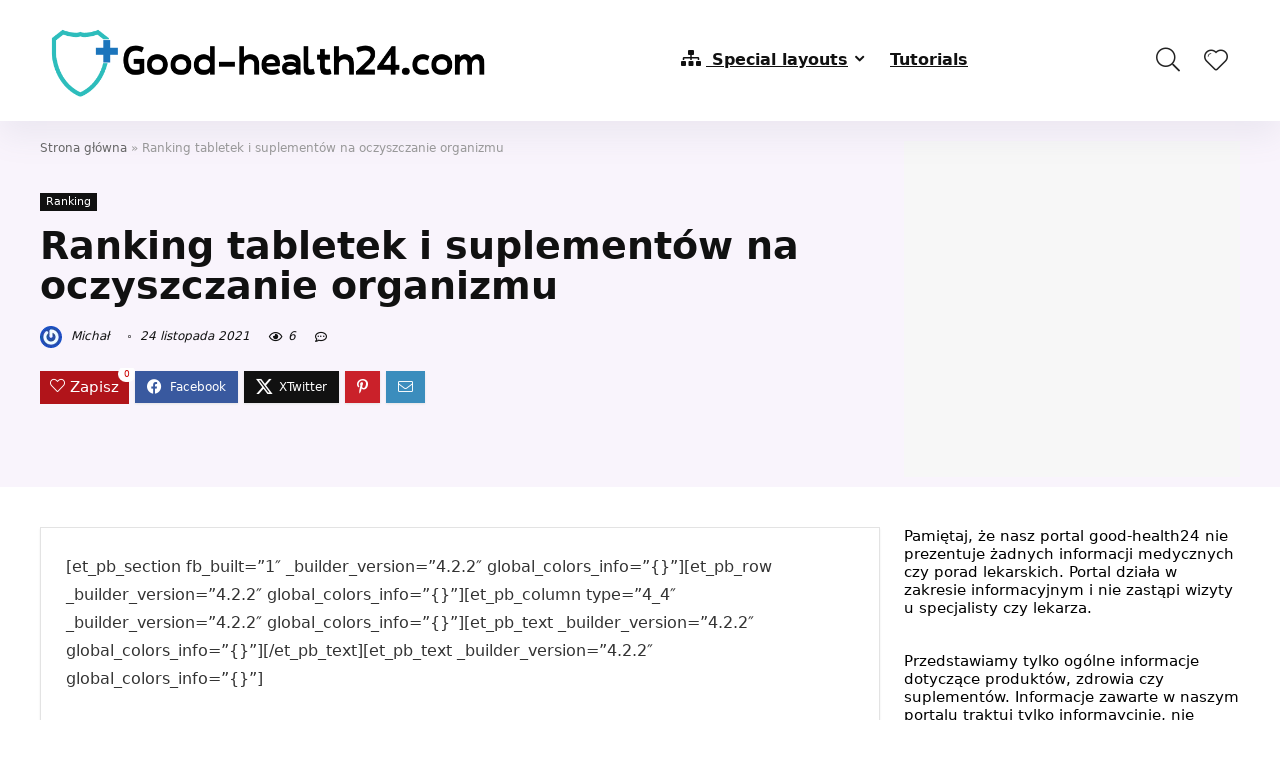

--- FILE ---
content_type: text/html; charset=UTF-8
request_url: https://good-health24.com/ranking-tabletek-i-suplementow-na-oczyszczanie-organizmu/
body_size: 32896
content:
<!DOCTYPE html>
<html lang="pl-PL">
<head>
<meta charset="UTF-8" />
<meta name="viewport" content="width=device-width, initial-scale=1.0" />
<!-- feeds & pingback -->
<link rel="profile" href="https://gmpg.org/xfn/11" />
<link rel="pingback" href="https://good-health24.com/xmlrpc.php" />
<meta name='robots' content='index, follow, max-image-preview:large, max-snippet:-1, max-video-preview:-1' />
<link rel="alternate" hreflang="pl" href="https://good-health24.com/ranking-tabletek-i-suplementow-na-oczyszczanie-organizmu/" />
<link rel="alternate" hreflang="x-default" href="https://good-health24.com/ranking-tabletek-i-suplementow-na-oczyszczanie-organizmu/" />
<script id="cookieyes" type="text/javascript" src="https://cdn-cookieyes.com/client_data/5e7cf226f00360f2c7683615/script.js"></script>
	<!-- This site is optimized with the Yoast SEO plugin v23.1 - https://yoast.com/wordpress/plugins/seo/ -->
	<title>Ranking tabletek i suplementów na oczyszczanie organizmu</title>
	<link rel="canonical" href="https://good-health24.com/ranking-tabletek-i-suplementow-na-oczyszczanie-organizmu/" />
	<meta property="og:locale" content="pl_PL" />
	<meta property="og:type" content="article" />
	<meta property="og:title" content="Ranking tabletek i suplementów na oczyszczanie organizmu" />
	<meta property="og:description" content="[et_pb_section fb_built=&#8221;1&#8243; _builder_version=&#8221;4.2.2&#8243; global_colors_info=&#8221;{}&#8221;][et_pb_row _builder_version=&#8221;4.2.2&#8243; global_colors_info=&#8221;{}&#8221;][et_pb_column type=&#8221;4_4&#8243; _builder_version=&#8221;4.2.2&#8243; global_colors_info=&#8221;{}&#8221;][et_pb_text _builder_version=&#8221;4.2.2&#8243; global_colors_info=&#8221;{}&#8221;][/et_pb_text][et_pb_text _builder_version=&#8221;4.2.2&#8243; global_colors_info=&#8221;{}&#8221;] Jak oczyścić organizm z toksyn? Ostatnie lata przyniosły rozkwit mody na zdrowy tryb życia. Jest to bardzo pożyteczne zjawisko, które sprawia, że większość osób w mniejszym lub większym stopniu zaczyna o siebie dbać. Pytanie o to, jak pozbyć się toksyn z organizmu [&hellip;]" />
	<meta property="og:url" content="https://good-health24.com/ranking-tabletek-i-suplementow-na-oczyszczanie-organizmu/" />
	<meta property="og:site_name" content="Opinie suplementów diety - Skuteczność suplementów diety" />
	<meta property="article:published_time" content="2020-11-11T13:59:21+00:00" />
	<meta property="article:modified_time" content="2021-11-24T19:44:20+00:00" />
	<meta name="author" content="Michał" />
	<meta name="twitter:card" content="summary_large_image" />
	<meta name="twitter:label1" content="Napisane przez" />
	<meta name="twitter:data1" content="Michał" />
	<meta name="twitter:label2" content="Szacowany czas czytania" />
	<meta name="twitter:data2" content="7 minut" />
	<!-- / Yoast SEO plugin. -->


<link rel='dns-prefetch' href='//hcaptcha.com' />
<link rel="alternate" type="application/rss+xml" title="Opinie suplementów diety - Skuteczność suplementów diety &raquo; Kanał z wpisami" href="https://good-health24.com/feed/" />
<link rel="alternate" type="application/rss+xml" title="Opinie suplementów diety - Skuteczność suplementów diety &raquo; Kanał z komentarzami" href="https://good-health24.com/comments/feed/" />
<script type="text/javascript">
/* <![CDATA[ */
window._wpemojiSettings = {"baseUrl":"https:\/\/s.w.org\/images\/core\/emoji\/15.0.3\/72x72\/","ext":".png","svgUrl":"https:\/\/s.w.org\/images\/core\/emoji\/15.0.3\/svg\/","svgExt":".svg","source":{"concatemoji":"https:\/\/good-health24.com\/wp-includes\/js\/wp-emoji-release.min.js?ver=6.6.4"}};
/*! This file is auto-generated */
!function(i,n){var o,s,e;function c(e){try{var t={supportTests:e,timestamp:(new Date).valueOf()};sessionStorage.setItem(o,JSON.stringify(t))}catch(e){}}function p(e,t,n){e.clearRect(0,0,e.canvas.width,e.canvas.height),e.fillText(t,0,0);var t=new Uint32Array(e.getImageData(0,0,e.canvas.width,e.canvas.height).data),r=(e.clearRect(0,0,e.canvas.width,e.canvas.height),e.fillText(n,0,0),new Uint32Array(e.getImageData(0,0,e.canvas.width,e.canvas.height).data));return t.every(function(e,t){return e===r[t]})}function u(e,t,n){switch(t){case"flag":return n(e,"\ud83c\udff3\ufe0f\u200d\u26a7\ufe0f","\ud83c\udff3\ufe0f\u200b\u26a7\ufe0f")?!1:!n(e,"\ud83c\uddfa\ud83c\uddf3","\ud83c\uddfa\u200b\ud83c\uddf3")&&!n(e,"\ud83c\udff4\udb40\udc67\udb40\udc62\udb40\udc65\udb40\udc6e\udb40\udc67\udb40\udc7f","\ud83c\udff4\u200b\udb40\udc67\u200b\udb40\udc62\u200b\udb40\udc65\u200b\udb40\udc6e\u200b\udb40\udc67\u200b\udb40\udc7f");case"emoji":return!n(e,"\ud83d\udc26\u200d\u2b1b","\ud83d\udc26\u200b\u2b1b")}return!1}function f(e,t,n){var r="undefined"!=typeof WorkerGlobalScope&&self instanceof WorkerGlobalScope?new OffscreenCanvas(300,150):i.createElement("canvas"),a=r.getContext("2d",{willReadFrequently:!0}),o=(a.textBaseline="top",a.font="600 32px Arial",{});return e.forEach(function(e){o[e]=t(a,e,n)}),o}function t(e){var t=i.createElement("script");t.src=e,t.defer=!0,i.head.appendChild(t)}"undefined"!=typeof Promise&&(o="wpEmojiSettingsSupports",s=["flag","emoji"],n.supports={everything:!0,everythingExceptFlag:!0},e=new Promise(function(e){i.addEventListener("DOMContentLoaded",e,{once:!0})}),new Promise(function(t){var n=function(){try{var e=JSON.parse(sessionStorage.getItem(o));if("object"==typeof e&&"number"==typeof e.timestamp&&(new Date).valueOf()<e.timestamp+604800&&"object"==typeof e.supportTests)return e.supportTests}catch(e){}return null}();if(!n){if("undefined"!=typeof Worker&&"undefined"!=typeof OffscreenCanvas&&"undefined"!=typeof URL&&URL.createObjectURL&&"undefined"!=typeof Blob)try{var e="postMessage("+f.toString()+"("+[JSON.stringify(s),u.toString(),p.toString()].join(",")+"));",r=new Blob([e],{type:"text/javascript"}),a=new Worker(URL.createObjectURL(r),{name:"wpTestEmojiSupports"});return void(a.onmessage=function(e){c(n=e.data),a.terminate(),t(n)})}catch(e){}c(n=f(s,u,p))}t(n)}).then(function(e){for(var t in e)n.supports[t]=e[t],n.supports.everything=n.supports.everything&&n.supports[t],"flag"!==t&&(n.supports.everythingExceptFlag=n.supports.everythingExceptFlag&&n.supports[t]);n.supports.everythingExceptFlag=n.supports.everythingExceptFlag&&!n.supports.flag,n.DOMReady=!1,n.readyCallback=function(){n.DOMReady=!0}}).then(function(){return e}).then(function(){var e;n.supports.everything||(n.readyCallback(),(e=n.source||{}).concatemoji?t(e.concatemoji):e.wpemoji&&e.twemoji&&(t(e.twemoji),t(e.wpemoji)))}))}((window,document),window._wpemojiSettings);
/* ]]> */
</script>
<style id='wp-emoji-styles-inline-css' type='text/css'>

	img.wp-smiley, img.emoji {
		display: inline !important;
		border: none !important;
		box-shadow: none !important;
		height: 1em !important;
		width: 1em !important;
		margin: 0 0.07em !important;
		vertical-align: -0.1em !important;
		background: none !important;
		padding: 0 !important;
	}
</style>
<link rel='stylesheet' id='wp-block-library-css' href='https://good-health24.com/wp-includes/css/dist/block-library/style.min.css?ver=6.6.4' type='text/css' media='all' />
<style id='global-styles-inline-css' type='text/css'>
:root{--wp--preset--aspect-ratio--square: 1;--wp--preset--aspect-ratio--4-3: 4/3;--wp--preset--aspect-ratio--3-4: 3/4;--wp--preset--aspect-ratio--3-2: 3/2;--wp--preset--aspect-ratio--2-3: 2/3;--wp--preset--aspect-ratio--16-9: 16/9;--wp--preset--aspect-ratio--9-16: 9/16;--wp--preset--color--black: #000000;--wp--preset--color--cyan-bluish-gray: #abb8c3;--wp--preset--color--white: #ffffff;--wp--preset--color--pale-pink: #f78da7;--wp--preset--color--vivid-red: #cf2e2e;--wp--preset--color--luminous-vivid-orange: #ff6900;--wp--preset--color--luminous-vivid-amber: #fcb900;--wp--preset--color--light-green-cyan: #7bdcb5;--wp--preset--color--vivid-green-cyan: #00d084;--wp--preset--color--pale-cyan-blue: #8ed1fc;--wp--preset--color--vivid-cyan-blue: #0693e3;--wp--preset--color--vivid-purple: #9b51e0;--wp--preset--color--main: var(--rehub-main-color);--wp--preset--color--secondary: var(--rehub-sec-color);--wp--preset--color--buttonmain: var(--rehub-main-btn-bg);--wp--preset--color--cyan-grey: #abb8c3;--wp--preset--color--orange-light: #fcb900;--wp--preset--color--red: #cf2e2e;--wp--preset--color--red-bright: #f04057;--wp--preset--color--vivid-green: #00d084;--wp--preset--color--orange: #ff6900;--wp--preset--color--blue: #0693e3;--wp--preset--gradient--vivid-cyan-blue-to-vivid-purple: linear-gradient(135deg,rgba(6,147,227,1) 0%,rgb(155,81,224) 100%);--wp--preset--gradient--light-green-cyan-to-vivid-green-cyan: linear-gradient(135deg,rgb(122,220,180) 0%,rgb(0,208,130) 100%);--wp--preset--gradient--luminous-vivid-amber-to-luminous-vivid-orange: linear-gradient(135deg,rgba(252,185,0,1) 0%,rgba(255,105,0,1) 100%);--wp--preset--gradient--luminous-vivid-orange-to-vivid-red: linear-gradient(135deg,rgba(255,105,0,1) 0%,rgb(207,46,46) 100%);--wp--preset--gradient--very-light-gray-to-cyan-bluish-gray: linear-gradient(135deg,rgb(238,238,238) 0%,rgb(169,184,195) 100%);--wp--preset--gradient--cool-to-warm-spectrum: linear-gradient(135deg,rgb(74,234,220) 0%,rgb(151,120,209) 20%,rgb(207,42,186) 40%,rgb(238,44,130) 60%,rgb(251,105,98) 80%,rgb(254,248,76) 100%);--wp--preset--gradient--blush-light-purple: linear-gradient(135deg,rgb(255,206,236) 0%,rgb(152,150,240) 100%);--wp--preset--gradient--blush-bordeaux: linear-gradient(135deg,rgb(254,205,165) 0%,rgb(254,45,45) 50%,rgb(107,0,62) 100%);--wp--preset--gradient--luminous-dusk: linear-gradient(135deg,rgb(255,203,112) 0%,rgb(199,81,192) 50%,rgb(65,88,208) 100%);--wp--preset--gradient--pale-ocean: linear-gradient(135deg,rgb(255,245,203) 0%,rgb(182,227,212) 50%,rgb(51,167,181) 100%);--wp--preset--gradient--electric-grass: linear-gradient(135deg,rgb(202,248,128) 0%,rgb(113,206,126) 100%);--wp--preset--gradient--midnight: linear-gradient(135deg,rgb(2,3,129) 0%,rgb(40,116,252) 100%);--wp--preset--font-size--small: 13px;--wp--preset--font-size--medium: 20px;--wp--preset--font-size--large: 36px;--wp--preset--font-size--x-large: 42px;--wp--preset--font-family--system-font: -apple-system,BlinkMacSystemFont,"Segoe UI",Roboto,Oxygen-Sans,Ubuntu,Cantarell,"Helvetica Neue",sans-serif;--wp--preset--font-family--rh-nav-font: var(--rehub-nav-font,-apple-system,BlinkMacSystemFont,"Segoe UI",Roboto,Oxygen-Sans,Ubuntu,Cantarell,"Helvetica Neue",sans-serif);--wp--preset--font-family--rh-head-font: var(--rehub-head-font,-apple-system,BlinkMacSystemFont,"Segoe UI",Roboto,Oxygen-Sans,Ubuntu,Cantarell,"Helvetica Neue",sans-serif);--wp--preset--font-family--rh-btn-font: var(--rehub-btn-font,-apple-system,BlinkMacSystemFont,"Segoe UI",Roboto,Oxygen-Sans,Ubuntu,Cantarell,"Helvetica Neue",sans-serif);--wp--preset--font-family--rh-body-font: var(--rehub-body-font,-apple-system,BlinkMacSystemFont,"Segoe UI",Roboto,Oxygen-Sans,Ubuntu,Cantarell,"Helvetica Neue",sans-serif);--wp--preset--spacing--20: 0.44rem;--wp--preset--spacing--30: 0.67rem;--wp--preset--spacing--40: 1rem;--wp--preset--spacing--50: 1.5rem;--wp--preset--spacing--60: 2.25rem;--wp--preset--spacing--70: 3.38rem;--wp--preset--spacing--80: 5.06rem;--wp--preset--shadow--natural: 6px 6px 9px rgba(0, 0, 0, 0.2);--wp--preset--shadow--deep: 12px 12px 50px rgba(0, 0, 0, 0.4);--wp--preset--shadow--sharp: 6px 6px 0px rgba(0, 0, 0, 0.2);--wp--preset--shadow--outlined: 6px 6px 0px -3px rgba(255, 255, 255, 1), 6px 6px rgba(0, 0, 0, 1);--wp--preset--shadow--crisp: 6px 6px 0px rgba(0, 0, 0, 1);}:root { --wp--style--global--content-size: 760px;--wp--style--global--wide-size: 900px; }:where(body) { margin: 0; }.wp-site-blocks > .alignleft { float: left; margin-right: 2em; }.wp-site-blocks > .alignright { float: right; margin-left: 2em; }.wp-site-blocks > .aligncenter { justify-content: center; margin-left: auto; margin-right: auto; }:where(.is-layout-flex){gap: 0.5em;}:where(.is-layout-grid){gap: 0.5em;}.is-layout-flow > .alignleft{float: left;margin-inline-start: 0;margin-inline-end: 2em;}.is-layout-flow > .alignright{float: right;margin-inline-start: 2em;margin-inline-end: 0;}.is-layout-flow > .aligncenter{margin-left: auto !important;margin-right: auto !important;}.is-layout-constrained > .alignleft{float: left;margin-inline-start: 0;margin-inline-end: 2em;}.is-layout-constrained > .alignright{float: right;margin-inline-start: 2em;margin-inline-end: 0;}.is-layout-constrained > .aligncenter{margin-left: auto !important;margin-right: auto !important;}.is-layout-constrained > :where(:not(.alignleft):not(.alignright):not(.alignfull)){max-width: var(--wp--style--global--content-size);margin-left: auto !important;margin-right: auto !important;}.is-layout-constrained > .alignwide{max-width: var(--wp--style--global--wide-size);}body .is-layout-flex{display: flex;}.is-layout-flex{flex-wrap: wrap;align-items: center;}.is-layout-flex > :is(*, div){margin: 0;}body .is-layout-grid{display: grid;}.is-layout-grid > :is(*, div){margin: 0;}body{padding-top: 0px;padding-right: 0px;padding-bottom: 0px;padding-left: 0px;}a:where(:not(.wp-element-button)){text-decoration: none;}h1{font-size: 29px;line-height: 34px;margin-top: 10px;margin-bottom: 31px;}h2{font-size: 25px;line-height: 31px;margin-top: 10px;margin-bottom: 31px;}h3{font-size: 20px;line-height: 28px;margin-top: 10px;margin-bottom: 25px;}h4{font-size: 18px;line-height: 24px;margin-top: 10px;margin-bottom: 18px;}h5{font-size: 16px;line-height: 20px;margin-top: 10px;margin-bottom: 15px;}h6{font-size: 14px;line-height: 20px;margin-top: 0px;margin-bottom: 10px;}:root :where(.wp-element-button, .wp-block-button__link){background-color: #32373c;border-width: 0;color: #fff;font-family: inherit;font-size: inherit;line-height: inherit;padding: calc(0.667em + 2px) calc(1.333em + 2px);text-decoration: none;}.has-black-color{color: var(--wp--preset--color--black) !important;}.has-cyan-bluish-gray-color{color: var(--wp--preset--color--cyan-bluish-gray) !important;}.has-white-color{color: var(--wp--preset--color--white) !important;}.has-pale-pink-color{color: var(--wp--preset--color--pale-pink) !important;}.has-vivid-red-color{color: var(--wp--preset--color--vivid-red) !important;}.has-luminous-vivid-orange-color{color: var(--wp--preset--color--luminous-vivid-orange) !important;}.has-luminous-vivid-amber-color{color: var(--wp--preset--color--luminous-vivid-amber) !important;}.has-light-green-cyan-color{color: var(--wp--preset--color--light-green-cyan) !important;}.has-vivid-green-cyan-color{color: var(--wp--preset--color--vivid-green-cyan) !important;}.has-pale-cyan-blue-color{color: var(--wp--preset--color--pale-cyan-blue) !important;}.has-vivid-cyan-blue-color{color: var(--wp--preset--color--vivid-cyan-blue) !important;}.has-vivid-purple-color{color: var(--wp--preset--color--vivid-purple) !important;}.has-main-color{color: var(--wp--preset--color--main) !important;}.has-secondary-color{color: var(--wp--preset--color--secondary) !important;}.has-buttonmain-color{color: var(--wp--preset--color--buttonmain) !important;}.has-cyan-grey-color{color: var(--wp--preset--color--cyan-grey) !important;}.has-orange-light-color{color: var(--wp--preset--color--orange-light) !important;}.has-red-color{color: var(--wp--preset--color--red) !important;}.has-red-bright-color{color: var(--wp--preset--color--red-bright) !important;}.has-vivid-green-color{color: var(--wp--preset--color--vivid-green) !important;}.has-orange-color{color: var(--wp--preset--color--orange) !important;}.has-blue-color{color: var(--wp--preset--color--blue) !important;}.has-black-background-color{background-color: var(--wp--preset--color--black) !important;}.has-cyan-bluish-gray-background-color{background-color: var(--wp--preset--color--cyan-bluish-gray) !important;}.has-white-background-color{background-color: var(--wp--preset--color--white) !important;}.has-pale-pink-background-color{background-color: var(--wp--preset--color--pale-pink) !important;}.has-vivid-red-background-color{background-color: var(--wp--preset--color--vivid-red) !important;}.has-luminous-vivid-orange-background-color{background-color: var(--wp--preset--color--luminous-vivid-orange) !important;}.has-luminous-vivid-amber-background-color{background-color: var(--wp--preset--color--luminous-vivid-amber) !important;}.has-light-green-cyan-background-color{background-color: var(--wp--preset--color--light-green-cyan) !important;}.has-vivid-green-cyan-background-color{background-color: var(--wp--preset--color--vivid-green-cyan) !important;}.has-pale-cyan-blue-background-color{background-color: var(--wp--preset--color--pale-cyan-blue) !important;}.has-vivid-cyan-blue-background-color{background-color: var(--wp--preset--color--vivid-cyan-blue) !important;}.has-vivid-purple-background-color{background-color: var(--wp--preset--color--vivid-purple) !important;}.has-main-background-color{background-color: var(--wp--preset--color--main) !important;}.has-secondary-background-color{background-color: var(--wp--preset--color--secondary) !important;}.has-buttonmain-background-color{background-color: var(--wp--preset--color--buttonmain) !important;}.has-cyan-grey-background-color{background-color: var(--wp--preset--color--cyan-grey) !important;}.has-orange-light-background-color{background-color: var(--wp--preset--color--orange-light) !important;}.has-red-background-color{background-color: var(--wp--preset--color--red) !important;}.has-red-bright-background-color{background-color: var(--wp--preset--color--red-bright) !important;}.has-vivid-green-background-color{background-color: var(--wp--preset--color--vivid-green) !important;}.has-orange-background-color{background-color: var(--wp--preset--color--orange) !important;}.has-blue-background-color{background-color: var(--wp--preset--color--blue) !important;}.has-black-border-color{border-color: var(--wp--preset--color--black) !important;}.has-cyan-bluish-gray-border-color{border-color: var(--wp--preset--color--cyan-bluish-gray) !important;}.has-white-border-color{border-color: var(--wp--preset--color--white) !important;}.has-pale-pink-border-color{border-color: var(--wp--preset--color--pale-pink) !important;}.has-vivid-red-border-color{border-color: var(--wp--preset--color--vivid-red) !important;}.has-luminous-vivid-orange-border-color{border-color: var(--wp--preset--color--luminous-vivid-orange) !important;}.has-luminous-vivid-amber-border-color{border-color: var(--wp--preset--color--luminous-vivid-amber) !important;}.has-light-green-cyan-border-color{border-color: var(--wp--preset--color--light-green-cyan) !important;}.has-vivid-green-cyan-border-color{border-color: var(--wp--preset--color--vivid-green-cyan) !important;}.has-pale-cyan-blue-border-color{border-color: var(--wp--preset--color--pale-cyan-blue) !important;}.has-vivid-cyan-blue-border-color{border-color: var(--wp--preset--color--vivid-cyan-blue) !important;}.has-vivid-purple-border-color{border-color: var(--wp--preset--color--vivid-purple) !important;}.has-main-border-color{border-color: var(--wp--preset--color--main) !important;}.has-secondary-border-color{border-color: var(--wp--preset--color--secondary) !important;}.has-buttonmain-border-color{border-color: var(--wp--preset--color--buttonmain) !important;}.has-cyan-grey-border-color{border-color: var(--wp--preset--color--cyan-grey) !important;}.has-orange-light-border-color{border-color: var(--wp--preset--color--orange-light) !important;}.has-red-border-color{border-color: var(--wp--preset--color--red) !important;}.has-red-bright-border-color{border-color: var(--wp--preset--color--red-bright) !important;}.has-vivid-green-border-color{border-color: var(--wp--preset--color--vivid-green) !important;}.has-orange-border-color{border-color: var(--wp--preset--color--orange) !important;}.has-blue-border-color{border-color: var(--wp--preset--color--blue) !important;}.has-vivid-cyan-blue-to-vivid-purple-gradient-background{background: var(--wp--preset--gradient--vivid-cyan-blue-to-vivid-purple) !important;}.has-light-green-cyan-to-vivid-green-cyan-gradient-background{background: var(--wp--preset--gradient--light-green-cyan-to-vivid-green-cyan) !important;}.has-luminous-vivid-amber-to-luminous-vivid-orange-gradient-background{background: var(--wp--preset--gradient--luminous-vivid-amber-to-luminous-vivid-orange) !important;}.has-luminous-vivid-orange-to-vivid-red-gradient-background{background: var(--wp--preset--gradient--luminous-vivid-orange-to-vivid-red) !important;}.has-very-light-gray-to-cyan-bluish-gray-gradient-background{background: var(--wp--preset--gradient--very-light-gray-to-cyan-bluish-gray) !important;}.has-cool-to-warm-spectrum-gradient-background{background: var(--wp--preset--gradient--cool-to-warm-spectrum) !important;}.has-blush-light-purple-gradient-background{background: var(--wp--preset--gradient--blush-light-purple) !important;}.has-blush-bordeaux-gradient-background{background: var(--wp--preset--gradient--blush-bordeaux) !important;}.has-luminous-dusk-gradient-background{background: var(--wp--preset--gradient--luminous-dusk) !important;}.has-pale-ocean-gradient-background{background: var(--wp--preset--gradient--pale-ocean) !important;}.has-electric-grass-gradient-background{background: var(--wp--preset--gradient--electric-grass) !important;}.has-midnight-gradient-background{background: var(--wp--preset--gradient--midnight) !important;}.has-small-font-size{font-size: var(--wp--preset--font-size--small) !important;}.has-medium-font-size{font-size: var(--wp--preset--font-size--medium) !important;}.has-large-font-size{font-size: var(--wp--preset--font-size--large) !important;}.has-x-large-font-size{font-size: var(--wp--preset--font-size--x-large) !important;}.has-system-font-font-family{font-family: var(--wp--preset--font-family--system-font) !important;}.has-rh-nav-font-font-family{font-family: var(--wp--preset--font-family--rh-nav-font) !important;}.has-rh-head-font-font-family{font-family: var(--wp--preset--font-family--rh-head-font) !important;}.has-rh-btn-font-font-family{font-family: var(--wp--preset--font-family--rh-btn-font) !important;}.has-rh-body-font-font-family{font-family: var(--wp--preset--font-family--rh-body-font) !important;}
:where(.wp-block-post-template.is-layout-flex){gap: 1.25em;}:where(.wp-block-post-template.is-layout-grid){gap: 1.25em;}
:where(.wp-block-columns.is-layout-flex){gap: 2em;}:where(.wp-block-columns.is-layout-grid){gap: 2em;}
:root :where(.wp-block-pullquote){font-size: 1.5em;line-height: 1.6;}
:root :where(.wp-block-post-title){margin-top: 4px;margin-right: 0;margin-bottom: 15px;margin-left: 0;}
:root :where(.wp-block-image){margin-top: 0px;margin-bottom: 31px;}
:root :where(.wp-block-media-text){margin-top: 0px;margin-bottom: 31px;}
:root :where(.wp-block-post-content){font-size: 16px;line-height: 28px;}
</style>
<link rel='stylesheet' id='wpml-blocks-css' href='https://good-health24.com/wp-content/plugins/sitepress-multilingual-cms/dist/css/blocks/styles.css?ver=4.6.13' type='text/css' media='all' />
<link rel='stylesheet' id='contact-form-7-css' href='https://good-health24.com/wp-content/plugins/contact-form-7/includes/css/styles.css?ver=5.9.8' type='text/css' media='all' />
<link rel='stylesheet' id='secure-copy-content-protection-public-css' href='https://good-health24.com/wp-content/plugins/secure-copy-content-protection/public/css/secure-copy-content-protection-public.css?ver=4.1.8' type='text/css' media='all' />
<link rel='stylesheet' id='wpml-legacy-horizontal-list-0-css' href='https://good-health24.com/wp-content/plugins/sitepress-multilingual-cms/templates/language-switchers/legacy-list-horizontal/style.min.css?ver=1' type='text/css' media='all' />
<style id='wpml-legacy-horizontal-list-0-inline-css' type='text/css'>
.wpml-ls-statics-footer a, .wpml-ls-statics-footer .wpml-ls-sub-menu a, .wpml-ls-statics-footer .wpml-ls-sub-menu a:link, .wpml-ls-statics-footer li:not(.wpml-ls-current-language) .wpml-ls-link, .wpml-ls-statics-footer li:not(.wpml-ls-current-language) .wpml-ls-link:link {color:#444444;background-color:#ffffff;}.wpml-ls-statics-footer a, .wpml-ls-statics-footer .wpml-ls-sub-menu a:hover,.wpml-ls-statics-footer .wpml-ls-sub-menu a:focus, .wpml-ls-statics-footer .wpml-ls-sub-menu a:link:hover, .wpml-ls-statics-footer .wpml-ls-sub-menu a:link:focus {color:#000000;background-color:#eeeeee;}.wpml-ls-statics-footer .wpml-ls-current-language > a {color:#444444;background-color:#ffffff;}.wpml-ls-statics-footer .wpml-ls-current-language:hover>a, .wpml-ls-statics-footer .wpml-ls-current-language>a:focus {color:#000000;background-color:#eeeeee;}
</style>
<link rel='stylesheet' id='ez-toc-css' href='https://good-health24.com/wp-content/plugins/easy-table-of-contents/assets/css/screen.min.css?ver=2.0.68.1' type='text/css' media='all' />
<style id='ez-toc-inline-css' type='text/css'>
div#ez-toc-container .ez-toc-title {font-size: 120%;}div#ez-toc-container .ez-toc-title {font-weight: 500;}div#ez-toc-container ul li {font-size: 95%;}div#ez-toc-container ul li {font-weight: 500;}div#ez-toc-container nav ul ul li {font-size: 90%;}
.ez-toc-container-direction {direction: ltr;}.ez-toc-counter ul{counter-reset: item ;}.ez-toc-counter nav ul li a::before {content: counters(item, '.', decimal) '. ';display: inline-block;counter-increment: item;flex-grow: 0;flex-shrink: 0;margin-right: .2em; float: left; }.ez-toc-widget-direction {direction: ltr;}.ez-toc-widget-container ul{counter-reset: item ;}.ez-toc-widget-container nav ul li a::before {content: counters(item, '.', decimal) '. ';display: inline-block;counter-increment: item;flex-grow: 0;flex-shrink: 0;margin-right: .2em; float: left; }
</style>
<style id='wcw-inlinecss-inline-css' type='text/css'>
 .widget_wpcategorieswidget ul.children{display:none;} .widget_wp_categories_widget{background:#fff; position:relative;}.widget_wp_categories_widget h2,.widget_wpcategorieswidget h2{color:#4a5f6d;font-size:20px;font-weight:400;margin:0 0 25px;line-height:24px;text-transform:uppercase}.widget_wp_categories_widget ul li,.widget_wpcategorieswidget ul li{font-size: 16px; margin: 0px; border-bottom: 1px dashed #f0f0f0; position: relative; list-style-type: none; line-height: 35px;}.widget_wp_categories_widget ul li:last-child,.widget_wpcategorieswidget ul li:last-child{border:none;}.widget_wp_categories_widget ul li a,.widget_wpcategorieswidget ul li a{display:inline-block;color:#007acc;transition:all .5s ease;-webkit-transition:all .5s ease;-ms-transition:all .5s ease;-moz-transition:all .5s ease;text-decoration:none;}.widget_wp_categories_widget ul li a:hover,.widget_wp_categories_widget ul li.active-cat a,.widget_wp_categories_widget ul li.active-cat span.post-count,.widget_wpcategorieswidget ul li a:hover,.widget_wpcategorieswidget ul li.active-cat a,.widget_wpcategorieswidget ul li.active-cat span.post-count{color:#ee546c}.widget_wp_categories_widget ul li span.post-count,.widget_wpcategorieswidget ul li span.post-count{height: 30px; min-width: 35px; text-align: center; background: #fff; color: #605f5f; border-radius: 5px; box-shadow: inset 2px 1px 3px rgba(0, 122, 204,.1); top: 0px; float: right; margin-top: 2px;}li.cat-item.cat-have-child > span.post-count{float:inherit;}li.cat-item.cat-item-7.cat-have-child { background: #f8f9fa; }li.cat-item.cat-have-child > span.post-count:before { content: "("; }li.cat-item.cat-have-child > span.post-count:after { content: ")"; }.cat-have-child.open-m-menu ul.children li { border-top: 1px solid #d8d8d8;border-bottom:none;}li.cat-item.cat-have-child:after{ position: absolute; right: 8px; top: 8px; background-image: url([data-uri]); content: ""; width: 18px; height: 18px;transform: rotate(270deg);}ul.children li.cat-item.cat-have-child:after{content:"";background-image: none;}.cat-have-child ul.children {display: none; z-index: 9; width: auto; position: relative; margin: 0px; padding: 0px; margin-top: 0px; padding-top: 10px; padding-bottom: 10px; list-style: none; text-align: left; background:  #f8f9fa; padding-left: 5px;}.widget_wp_categories_widget ul li ul.children li,.widget_wpcategorieswidget ul li ul.children li { border-bottom: 1px solid #fff; padding-right: 5px; }.cat-have-child.open-m-menu ul.children{display:block;}li.cat-item.cat-have-child.open-m-menu:after{transform: rotate(0deg);}.widget_wp_categories_widget > li.product_cat,.widget_wpcategorieswidget > li.product_cat {list-style: none;}.widget_wp_categories_widget > ul,.widget_wpcategorieswidget > ul {padding: 0px;}.widget_wp_categories_widget > ul li ul ,.widget_wpcategorieswidget > ul li ul {padding-left: 15px;}
</style>
<link rel='stylesheet' id='rhstyle-css' href='https://good-health24.com/wp-content/themes/rehub-theme/style.css?ver=19.7.1' type='text/css' media='all' />
<link rel='stylesheet' id='rehubicons-css' href='https://good-health24.com/wp-content/themes/rehub-theme/iconstyle.css?ver=19.7.1' type='text/css' media='all' />
<link rel='stylesheet' id='rhelementor-css' href='https://good-health24.com/wp-content/themes/rehub-theme/css/elementor.css?ver=1.0' type='text/css' media='all' />
<link rel='stylesheet' id='rhsingle-css' href='https://good-health24.com/wp-content/themes/rehub-theme/css/single.css?ver=1.1' type='text/css' media='all' />
<link rel='stylesheet' id='rhuserreviews-css' href='https://good-health24.com/wp-content/themes/rehub-theme/css/userreviews.css?ver=1.1' type='text/css' media='all' />
<script type="text/javascript" id="wpml-cookie-js-extra">
/* <![CDATA[ */
var wpml_cookies = {"wp-wpml_current_language":{"value":"pl","expires":1,"path":"\/"}};
var wpml_cookies = {"wp-wpml_current_language":{"value":"pl","expires":1,"path":"\/"}};
/* ]]> */
</script>
<script type="text/javascript" src="https://good-health24.com/wp-content/plugins/sitepress-multilingual-cms/res/js/cookies/language-cookie.js?ver=4.6.13" id="wpml-cookie-js" defer="defer" data-wp-strategy="defer"></script>
<script type="text/javascript" src="https://good-health24.com/wp-includes/js/jquery/jquery.min.js?ver=3.7.1" id="jquery-core-js"></script>
<script type="text/javascript" id="jquery-core-js-after">
/* <![CDATA[ */
jQuery(document).ready(function($){ jQuery('li.cat-item:has(ul.children)').addClass('cat-have-child'); jQuery('.cat-have-child').removeClass('open-m-menu');jQuery('li.cat-have-child > a').click(function(){window.location.href=jQuery(this).attr('href');return false;});jQuery('li.cat-have-child').click(function(){

		var li_parentdiv = jQuery(this).parent().parent().parent().attr('class');
			if(jQuery(this).hasClass('open-m-menu')){jQuery('.cat-have-child').removeClass('open-m-menu');}else{jQuery('.cat-have-child').removeClass('open-m-menu');jQuery(this).addClass('open-m-menu');}});});
/* ]]> */
</script>
<script type="text/javascript" src="https://good-health24.com/wp-includes/js/jquery/jquery-migrate.min.js?ver=3.4.1" id="jquery-migrate-js"></script>
<script type="text/javascript" id="rehub-postview-js-extra">
/* <![CDATA[ */
var postviewvar = {"rhpost_ajax_url":"https:\/\/good-health24.com\/wp-content\/plugins\/rehub-framework\/includes\/rehub_ajax.php","post_id":"65"};
/* ]]> */
</script>
<script type="text/javascript" src="https://good-health24.com/wp-content/plugins/rehub-framework/assets/js/postviews.js?ver=6.6.4" id="rehub-postview-js"></script>
<link rel="https://api.w.org/" href="https://good-health24.com/wp-json/" /><link rel="alternate" title="JSON" type="application/json" href="https://good-health24.com/wp-json/wp/v2/posts/65" /><link rel="EditURI" type="application/rsd+xml" title="RSD" href="https://good-health24.com/xmlrpc.php?rsd" />
<meta name="generator" content="WordPress 6.6.4" />
<link rel='shortlink' href='https://good-health24.com/?p=65' />
<link rel="alternate" title="oEmbed (JSON)" type="application/json+oembed" href="https://good-health24.com/wp-json/oembed/1.0/embed?url=https%3A%2F%2Fgood-health24.com%2Franking-tabletek-i-suplementow-na-oczyszczanie-organizmu%2F" />
<link rel="alternate" title="oEmbed (XML)" type="text/xml+oembed" href="https://good-health24.com/wp-json/oembed/1.0/embed?url=https%3A%2F%2Fgood-health24.com%2Franking-tabletek-i-suplementow-na-oczyszczanie-organizmu%2F&#038;format=xml" />
<meta name="generator" content="WPML ver:4.6.13 stt:5,7,22,9,12,37,1,15,18,4,3,13,21,23,25,27,28,29,31,32,62,38,40,41,44,10,46,2,50,52,53,57;" />
<!-- HFCM by 99 Robots - Snippet # 1: GA4 -->
<!-- Google tag (gtag.js) -->
<script async src="https://www.googletagmanager.com/gtag/js?id=G-26BZ5HCF9V"></script>
<script>
  window.dataLayer = window.dataLayer || [];
  function gtag(){dataLayer.push(arguments);}
  gtag(&#039;js&#039;, new Date());

  gtag(&#039;config&#039;, &#039;G-26BZ5HCF9V&#039;);
</script>
<!-- /end HFCM by 99 Robots -->
<style>
.h-captcha{position:relative;display:block;margin-bottom:2rem;padding:0;clear:both}.h-captcha[data-size="normal"]{width:303px;height:78px}.h-captcha[data-size="compact"]{width:164px;height:144px}.h-captcha[data-size="invisible"]{display:none}.h-captcha::before{content:'';display:block;position:absolute;top:0;left:0;background:url(https://good-health24.com/wp-content/plugins/hcaptcha-for-forms-and-more/assets/images/hcaptcha-div-logo.svg) no-repeat;border:1px solid #fff0;border-radius:4px}.h-captcha[data-size="normal"]::before{width:300px;height:74px;background-position:94% 28%}.h-captcha[data-size="compact"]::before{width:156px;height:136px;background-position:50% 79%}.h-captcha[data-theme="light"]::before,body.is-light-theme .h-captcha[data-theme="auto"]::before,.h-captcha[data-theme="auto"]::before{background-color:#fafafa;border:1px solid #e0e0e0}.h-captcha[data-theme="dark"]::before,body.is-dark-theme .h-captcha[data-theme="auto"]::before,html.wp-dark-mode-active .h-captcha[data-theme="auto"]::before,html.drdt-dark-mode .h-captcha[data-theme="auto"]::before{background-image:url(https://good-health24.com/wp-content/plugins/hcaptcha-for-forms-and-more/assets/images/hcaptcha-div-logo-white.svg);background-repeat:no-repeat;background-color:#333;border:1px solid #f5f5f5}.h-captcha[data-size="invisible"]::before{display:none}.h-captcha iframe{position:relative}div[style*="z-index: 2147483647"] div[style*="border-width: 11px"][style*="position: absolute"][style*="pointer-events: none"]{border-style:none}
</style>
<link rel="preload" href="https://good-health24.com/wp-content/themes/rehub-theme/fonts/rhicons.woff2?3oibrk" as="font" type="font/woff2" crossorigin="crossorigin"><style type="text/css"> .logo_section_wrap{box-shadow:0 15px 30px 0 rgba(119,123,146,0.1)}.footer-bottom{background-color:#f7f8ff !important}.footer-bottom .footer_widget{border:none !important} .widget .title:after{border-bottom:2px solid #ea0020;}.rehub-main-color-border,nav.top_menu > ul > li.vertical-menu.border-main-color .sub-menu,.rh-main-bg-hover:hover,.wp-block-quote,ul.def_btn_link_tabs li.active a,.wp-block-pullquote{border-color:#ea0020;}.wpsm_promobox.rehub_promobox{border-left-color:#ea0020!important;}.color_link{color:#ea0020 !important;}.featured_slider:hover .score,.top_chart_controls .controls:hover,article.post .wpsm_toplist_heading:before{border-color:#ea0020;}.btn_more:hover,.tw-pagination .current{border:1px solid #ea0020;color:#fff}.rehub_woo_review .rehub_woo_tabs_menu li.current{border-top:3px solid #ea0020;}.gallery-pics .gp-overlay{box-shadow:0 0 0 4px #ea0020 inset;}.post .rehub_woo_tabs_menu li.current,.woocommerce div.product .woocommerce-tabs ul.tabs li.active{border-top:2px solid #ea0020;}.rething_item a.cat{border-bottom-color:#ea0020}nav.top_menu ul li ul.sub-menu{border-bottom:2px solid #ea0020;}.widget.deal_daywoo,.elementor-widget-wpsm_woofeatured .deal_daywoo{border:3px solid #ea0020;padding:20px;background:#fff;}.deal_daywoo .wpsm-bar-bar{background-color:#ea0020 !important} #buddypress div.item-list-tabs ul li.selected a span,#buddypress div.item-list-tabs ul li.current a span,#buddypress div.item-list-tabs ul li a span,.user-profile-div .user-menu-tab > li.active > a,.user-profile-div .user-menu-tab > li.active > a:focus,.user-profile-div .user-menu-tab > li.active > a:hover,.news_in_thumb:hover a.rh-label-string,.news_out_thumb:hover a.rh-label-string,.col-feat-grid:hover a.rh-label-string,.carousel-style-deal .re_carousel .controls,.re_carousel .controls:hover,.openedprevnext .postNavigation .postnavprev,.postNavigation .postnavprev:hover,.top_chart_pagination a.selected,.flex-control-paging li a.flex-active,.flex-control-paging li a:hover,.btn_more:hover,body .tabs-menu li:hover,body .tabs-menu li.current,.featured_slider:hover .score,#bbp_user_edit_submit,.bbp-topic-pagination a,.bbp-topic-pagination a,.custom-checkbox label.checked:after,.slider_post .caption,ul.postpagination li.active a,ul.postpagination li:hover a,ul.postpagination li a:focus,.top_theme h5 strong,.re_carousel .text:after,#topcontrol:hover,.main_slider .flex-overlay:hover a.read-more,.rehub_chimp #mc_embed_signup input#mc-embedded-subscribe,#rank_1.rank_count,#toplistmenu > ul li:before,.rehub_chimp:before,.wpsm-members > strong:first-child,.r_catbox_btn,.wpcf7 .wpcf7-submit,.wpsm_pretty_hover li:hover,.wpsm_pretty_hover li.current,.rehub-main-color-bg,.togglegreedybtn:after,.rh-bg-hover-color:hover a.rh-label-string,.rh-main-bg-hover:hover,.rh_wrapper_video_playlist .rh_video_currently_playing,.rh_wrapper_video_playlist .rh_video_currently_playing.rh_click_video:hover,.rtmedia-list-item .rtmedia-album-media-count,.tw-pagination .current,.dokan-dashboard .dokan-dash-sidebar ul.dokan-dashboard-menu li.active,.dokan-dashboard .dokan-dash-sidebar ul.dokan-dashboard-menu li:hover,.dokan-dashboard .dokan-dash-sidebar ul.dokan-dashboard-menu li.dokan-common-links a:hover,#ywqa-submit-question,.woocommerce .widget_price_filter .ui-slider .ui-slider-range,.rh-hov-bor-line > a:after,nav.top_menu > ul:not(.off-canvas) > li > a:after,.rh-border-line:after,.wpsm-table.wpsm-table-main-color table tr th,.rh-hov-bg-main-slide:before,.rh-hov-bg-main-slidecol .col_item:before,.mvx-tablink.active::before{background:#ea0020;}@media (max-width:767px){.postNavigation .postnavprev{background:#ea0020;}}.rh-main-bg-hover:hover,.rh-main-bg-hover:hover .whitehovered,.user-profile-div .user-menu-tab > li.active > a{color:#fff !important} a,.carousel-style-deal .deal-item .priced_block .price_count ins,nav.top_menu ul li.menu-item-has-children ul li.menu-item-has-children > a:before,.top_chart_controls .controls:hover,.flexslider .fa-pulse,.footer-bottom .widget .f_menu li a:hover,.comment_form h3 a,.bbp-body li.bbp-forum-info > a:hover,.bbp-body li.bbp-topic-title > a:hover,#subscription-toggle a:before,#favorite-toggle a:before,.aff_offer_links .aff_name a,.rh-deal-price,.commentlist .comment-content small a,.related_articles .title_cat_related a,article em.emph,.campare_table table.one td strong.red,.sidebar .tabs-item .detail p a,.footer-bottom .widget .title span,footer p a,.welcome-frase strong,article.post .wpsm_toplist_heading:before,.post a.color_link,.categoriesbox:hover h3 a:after,.bbp-body li.bbp-forum-info > a,.bbp-body li.bbp-topic-title > a,.widget .title i,.woocommerce-MyAccount-navigation ul li.is-active a,.category-vendormenu li.current a,.deal_daywoo .title,.rehub-main-color,.wpsm_pretty_colored ul li.current a,.wpsm_pretty_colored ul li.current,.rh-heading-hover-color:hover h2 a,.rh-heading-hover-color:hover h3 a,.rh-heading-hover-color:hover h4 a,.rh-heading-hover-color:hover h5 a,.rh-heading-hover-color:hover h3,.rh-heading-hover-color:hover h2,.rh-heading-hover-color:hover h4,.rh-heading-hover-color:hover h5,.rh-heading-hover-color:hover .rh-heading-hover-item a,.rh-heading-icon:before,.widget_layered_nav ul li.chosen a:before,.wp-block-quote.is-style-large p,ul.page-numbers li span.current,ul.page-numbers li a:hover,ul.page-numbers li.active a,.page-link > span:not(.page-link-title),blockquote:not(.wp-block-quote) p,span.re_filtersort_btn:hover,span.active.re_filtersort_btn,.deal_daywoo .price,div.sortingloading:after{color:#ea0020;} .page-link > span:not(.page-link-title),.widget.widget_affegg_widget .title,.widget.top_offers .title,.widget.cegg_widget_products .title,header .header_first_style .search form.search-form [type="submit"],header .header_eight_style .search form.search-form [type="submit"],.filter_home_pick span.active,.filter_home_pick span:hover,.filter_product_pick span.active,.filter_product_pick span:hover,.rh_tab_links a.active,.rh_tab_links a:hover,.wcv-navigation ul.menu li.active,.wcv-navigation ul.menu li:hover a,form.search-form [type="submit"],.rehub-sec-color-bg,input#ywqa-submit-question,input#ywqa-send-answer,.woocommerce button.button.alt,.tabsajax span.active.re_filtersort_btn,.wpsm-table.wpsm-table-sec-color table tr th,.rh-slider-arrow,.rh-hov-bg-sec-slide:before,.rh-hov-bg-sec-slidecol .col_item:before{background:#999999 !important;color:#fff !important;outline:0}.widget.widget_affegg_widget .title:after,.widget.top_offers .title:after,.widget.cegg_widget_products .title:after{border-top-color:#999999 !important;}.page-link > span:not(.page-link-title){border:1px solid #999999;}.page-link > span:not(.page-link-title),.header_first_style .search form.search-form [type="submit"] i{color:#fff !important;}.rh_tab_links a.active,.rh_tab_links a:hover,.rehub-sec-color-border,nav.top_menu > ul > li.vertical-menu.border-sec-color > .sub-menu,body .rh-slider-thumbs-item--active{border-color:#999999}.rh_wrapper_video_playlist .rh_video_currently_playing,.rh_wrapper_video_playlist .rh_video_currently_playing.rh_click_video:hover{background-color:#999999;box-shadow:1200px 0 0 #999999 inset;}.rehub-sec-color{color:#999999} form.search-form input[type="text"]{border-radius:4px}.news .priced_block .price_count,.blog_string .priced_block .price_count,.main_slider .price_count{margin-right:5px}.right_aff .priced_block .btn_offer_block,.right_aff .priced_block .price_count{border-radius:0 !important}form.search-form.product-search-form input[type="text"]{border-radius:4px 0 0 4px;}form.search-form [type="submit"]{border-radius:0 4px 4px 0;}.rtl form.search-form.product-search-form input[type="text"]{border-radius:0 4px 4px 0;}.rtl form.search-form [type="submit"]{border-radius:4px 0 0 4px;}.price_count,.rehub_offer_coupon,#buddypress .dir-search input[type=text],.gmw-form-wrapper input[type=text],.gmw-form-wrapper select,#buddypress a.button,.btn_more,#main_header .wpsm-button,#rh-header-cover-image .wpsm-button,#wcvendor_image_bg .wpsm-button,input[type="text"],textarea,input[type="tel"],input[type="password"],input[type="email"],input[type="url"],input[type="number"],.def_btn,input[type="submit"],input[type="button"],input[type="reset"],.rh_offer_list .offer_thumb .deal_img_wrap,.grid_onsale,.rehub-main-smooth,.re_filter_instore span.re_filtersort_btn:hover,.re_filter_instore span.active.re_filtersort_btn,#buddypress .standard-form input[type=text],#buddypress .standard-form textarea,.blacklabelprice{border-radius:4px}.news-community,.woocommerce .products.grid_woo .product,.rehub_chimp #mc_embed_signup input.email,#mc_embed_signup input#mc-embedded-subscribe,.rh_offer_list,.woo-tax-logo,#buddypress div.item-list-tabs ul li a,#buddypress form#whats-new-form,#buddypress div#invite-list,#buddypress #send-reply div.message-box,.rehub-sec-smooth,.rate-bar-bar,.rate-bar,#wcfm-main-contentainer #wcfm-content,.wcfm_welcomebox_header{border-radius:5px}#rhSplashSearch form.search-form input[type="text"],#rhSplashSearch form.search-form [type="submit"]{border-radius:0 !important} .woocommerce .woo-button-area .masked_coupon,.woocommerce a.woo_loop_btn,.woocommerce .button.checkout,.woocommerce input.button.alt,.woocommerce a.add_to_cart_button:not(.flat-woo-btn),.woocommerce-page a.add_to_cart_button:not(.flat-woo-btn),.woocommerce .single_add_to_cart_button,.woocommerce div.product form.cart .button,.woocommerce .checkout-button.button,.priced_block .btn_offer_block,.priced_block .button,.rh-deal-compact-btn,input.mdf_button,#buddypress input[type="submit"],#buddypress input[type="button"],#buddypress input[type="reset"],#buddypress button.submit,.wpsm-button.rehub_main_btn,.wcv-grid a.button,input.gmw-submit,#ws-plugin--s2member-profile-submit,#rtmedia_create_new_album,input[type="submit"].dokan-btn-theme,a.dokan-btn-theme,.dokan-btn-theme,#wcfm_membership_container a.wcfm_submit_button,.woocommerce button.button,.rehub-main-btn-bg,.woocommerce #payment #place_order,.wc-block-grid__product-add-to-cart.wp-block-button .wp-block-button__link{background:none #296bef !important;color:#ffffff !important;fill:#ffffff !important;border:none !important;text-decoration:none !important;outline:0;box-shadow:-1px 6px 19px rgba(41,107,239,0.2) !important;border-radius:4px !important;}.rehub-main-btn-bg > a{color:#ffffff !important;}.woocommerce a.woo_loop_btn:hover,.woocommerce .button.checkout:hover,.woocommerce input.button.alt:hover,.woocommerce a.add_to_cart_button:not(.flat-woo-btn):hover,.woocommerce-page a.add_to_cart_button:not(.flat-woo-btn):hover,.woocommerce a.single_add_to_cart_button:hover,.woocommerce-page a.single_add_to_cart_button:hover,.woocommerce div.product form.cart .button:hover,.woocommerce-page div.product form.cart .button:hover,.woocommerce .checkout-button.button:hover,.priced_block .btn_offer_block:hover,.wpsm-button.rehub_main_btn:hover,#buddypress input[type="submit"]:hover,#buddypress input[type="button"]:hover,#buddypress input[type="reset"]:hover,#buddypress button.submit:hover,.small_post .btn:hover,.ap-pro-form-field-wrapper input[type="submit"]:hover,.wcv-grid a.button:hover,#ws-plugin--s2member-profile-submit:hover,.rething_button .btn_more:hover,#wcfm_membership_container a.wcfm_submit_button:hover,.woocommerce #payment #place_order:hover,.woocommerce button.button:hover,.rehub-main-btn-bg:hover,.rehub-main-btn-bg:hover > a,.wc-block-grid__product-add-to-cart.wp-block-button .wp-block-button__link:hover{background:none #296bef !important;color:#ffffff !important;border-color:transparent;box-shadow:-1px 6px 13px rgba(41,107,239,0.4) !important;}.rehub_offer_coupon:hover{border:1px dashed #296bef;}.rehub_offer_coupon:hover i.far,.rehub_offer_coupon:hover i.fal,.rehub_offer_coupon:hover i.fas{color:#296bef}.re_thing_btn .rehub_offer_coupon.not_masked_coupon:hover{color:#296bef !important}.woocommerce a.woo_loop_btn:active,.woocommerce .button.checkout:active,.woocommerce .button.alt:active,.woocommerce a.add_to_cart_button:not(.flat-woo-btn):active,.woocommerce-page a.add_to_cart_button:not(.flat-woo-btn):active,.woocommerce a.single_add_to_cart_button:active,.woocommerce-page a.single_add_to_cart_button:active,.woocommerce div.product form.cart .button:active,.woocommerce-page div.product form.cart .button:active,.woocommerce .checkout-button.button:active,.wpsm-button.rehub_main_btn:active,#buddypress input[type="submit"]:active,#buddypress input[type="button"]:active,#buddypress input[type="reset"]:active,#buddypress button.submit:active,.ap-pro-form-field-wrapper input[type="submit"]:active,.wcv-grid a.button:active,#ws-plugin--s2member-profile-submit:active,.woocommerce #payment #place_order:active,input[type="submit"].dokan-btn-theme:active,a.dokan-btn-theme:active,.dokan-btn-theme:active,.woocommerce button.button:active,.rehub-main-btn-bg:active,.wc-block-grid__product-add-to-cart.wp-block-button .wp-block-button__link:active{background:none #296bef !important;box-shadow:0 1px 0 #999 !important;top:2px;color:#ffffff !important;}.rehub_btn_color,.rehub_chimp_flat #mc_embed_signup input#mc-embedded-subscribe{background-color:#296bef;border:1px solid #296bef;color:#ffffff;text-shadow:none}.rehub_btn_color:hover{color:#ffffff;background-color:#296bef;border:1px solid #296bef;}.rething_button .btn_more{border:1px solid #296bef;color:#296bef;}.rething_button .priced_block.block_btnblock .price_count{color:#296bef;font-weight:normal;}.widget_merchant_list .buttons_col{background-color:#296bef !important;}.widget_merchant_list .buttons_col a{color:#ffffff !important;}.rehub-svg-btn-fill svg{fill:#296bef;}.rehub-svg-btn-stroke svg{stroke:#296bef;}@media (max-width:767px){#float-panel-woo-area{border-top:1px solid #296bef}}:root{--rehub-main-color:#ea0020;--rehub-sec-color:#999999;--rehub-main-btn-bg:#296bef;--rehub-link-color:#ea0020;}</style><meta name="generator" content="Elementor 3.23.3; features: e_optimized_css_loading, additional_custom_breakpoints, e_lazyload; settings: css_print_method-external, google_font-enabled, font_display-swap">


<script type="application/ld+json" class="saswp-schema-markup-output">
[{"@context":"https:\/\/schema.org\/","@type":"Review","@id":"https:\/\/good-health24.com\/ranking-tabletek-i-suplementow-na-oczyszczanie-organizmu\/#Review","itemReviewed":{"@type":"Product","name":"Opinie suplement\u00f3w diety - Skuteczno\u015b\u0107 suplement\u00f3w diety","description":"[et_pb_section fb_built=\"1\" _builder_version=\"4.2.2\" global_colors_info=\"{}\"][et_pb_row _builder_version=\"4.2.2\" global_colors_info=\"{}\"][et_pb_column type=\"4_4\" _builder_version=\"4.2.2\" global_colors_info=\"{}\"][et_pb_text _builder_version=\"4.2.2\" global_colors_info=\"{}\"][\/et_pb_text][et_pb_text _builder_version=\"4.2.2\" global_colors_info=\"{}\"]Jak oczy\u015bci\u0107 organizm z toksyn?\r\nOstatnie lata przynios\u0142y rozkwit mody na zdrowy tryb \u017cycia. Jest to bardzo po\u017cyteczne zjawisko, kt\u00f3re sprawia, \u017ce wi\u0119kszo\u015b\u0107 os\u00f3b w mniejszym lub wi\u0119kszym stopniu zaczyna o siebie dba\u0107. Pytanie o to, jak pozby\u0107 si\u0119 toksyn z organizmu jest pierwszym, kt\u00f3re zaczyna nurtowa\u0107 osoby rozpoczynaj\u0105ce swoj\u0105 przygod\u0119 z dbaniem o swoje zdrowie. Odpowied\u017a na to pytanie jest bardzo skomplikowana, gdy\u017c zale\u017cne jest to od bardzo wielu czynnik\u00f3w. Chc\u0105c rozpatrzy\u0107 to pod k\u0105tem ka\u017cdego z nich, trzeba by stre\u015bci\u0107 ca\u0142\u0105 fizjologi\u0119 cz\u0142owieka. Na szcz\u0119\u015bcie spos\u00f3b na to, jak oczy\u015bci\u0107 organizm mo\u017cna przekaza\u0107 w pewnym uproszczeniu, kt\u00f3re sprawi, \u017ce nawet laik dowie si\u0119, jakie s\u0105 pryncypialne zasady dbania o zdrowy organizm. Na pocz\u0105tku warto wyt\u0142umaczy\u0107, sk\u0105d w og\u00f3le toksyny bior\u0105 si\u0119 w ludzkim ciele.\r\nNa zanieczyszczenie organizmu wp\u0142ywaj\u0105:\r\n\u2022 stresuj\u0105cy tryb \u017cycia,\r\n\u2022 zanieczyszczone powietrze,\r\n\u2022 przetworzona i konserwowana \u017cywno\u015b\u0107,\r\n\u2022 brak aktywno\u015bci fizycznej,\r\n\u2022 toksyny w produktach spo\u017cywczych.\r\nJak wida\u0107, zagro\u017ce\u0144 jest sporo i trudno si\u0119 przed nimi ca\u0142kowicie ochroni\u0107. Przed wi\u0119kszo\u015bci\u0105 mo\u017cna jednak uchroni\u0107 si\u0119 przynajmniej cz\u0119\u015bciowo. Zanim przedstawi si\u0119 skuteczne sposoby na oczyszczenie organizmu, warto wspomnie\u0107, w jaki spos\u00f3b ustrzec si\u0119 przed dostawaniem si\u0119 ich do cia\u0142a cz\u0142owieka. Rozpocz\u0119cie dzia\u0142a\u0144 prewencyjnych w tym zakresie jest kluczowe, aby m\u00f3c skutecznie ukr\u00f3ci\u0107 proces kumulowania si\u0119 toksyn w ciele.\r[\/et_pb_text][\/et_pb_column][\/et_pb_row][et_pb_row _builder_version=\"4.2.2\" global_colors_info=\"{}\"][et_pb_column type=\"4_4\" _builder_version=\"4.2.2\" global_colors_info=\"{}\"][\/et_pb_column][\/et_pb_row][et_pb_row _builder_version=\"4.2.2\" global_colors_info=\"{}\"][et_pb_column type=\"4_4\" _builder_version=\"4.2.2\" global_colors_info=\"{}\"][et_pb_text _builder_version=\"4.2.2\" global_colors_info=\"{}\"]Jak zapobiec dostawaniu si\u0119 toksyn do ludzkiego organizmu?\r\nW pierwszej kolejno\u015bci nale\u017cy zwr\u00f3ci\u0107 uwag\u0119 na diet\u0119. Jest to co\u015b, na co ka\u017cdy cz\u0142owiek ma najwi\u0119kszy wp\u0142yw i nie podlega to a\u017c tak bardzo czynnikom zewn\u0119trznym. Oczywi\u015bcie wi\u0119kszo\u015b\u0107 produkt\u00f3w spo\u017cywczych, kt\u00f3ra jest aktualnie sprzedawana w sklepach, ma pewne mankamenty takie jak, chocia\u017cby to, \u017ce do ich produkcji u\u017cywa si\u0119 nawoz\u00f3w, sztucznych konserwant\u00f3w i innych substancji maj\u0105cych niekorzystny wp\u0142yw na zdrowie. Skupiaj\u0105c si\u0119 jednak na korzystaniu z jak najmniej przetworzonych produkt\u00f3w spo\u017cywczych, mo\u017cna osi\u0105gn\u0105\u0107 naprawd\u0119 wiele i niemal\u017ce ca\u0142kowicie ograniczy\u0107 dostawanie si\u0119 do organizmu toksyn. Metody na to, jak oczy\u015bci\u0107 organizm b\u0119d\u0105 nadal konieczne do zastosowania, jednak zdrowa dieta znacz\u0105co pot\u0119guje ich efekt.\r\nZe wszystkich produkt\u00f3w spo\u017cywczych najlepiej bazowa\u0107 na takich jak:\r\n\u2022 kasza,\r\n\u2022 ry\u017c,\r\n\u2022 ziemniaki,\r\n\u2022 \u015bwie\u017ce owoce i warzywa,\r\n\u2022 mro\u017cone owoce i warzywa,\r\n\u2022 \u015bwie\u017ce, chude mi\u0119sa,\r\n\u2022 ryby,\r\n\u2022 naturalne produkty mleczne (ekologiczne).\r\nNale\u017cy zaznaczy\u0107, \u017ce nie jest konieczne trzymanie si\u0119 tych produkt\u00f3w ca\u0142kowicie. Warto jednak za\u0142o\u017cy\u0107 sobie, \u017ce zdrowe produkty b\u0119d\u0105 stanowi\u0142y przynajmniej 90% diety. W zupe\u0142no\u015bci powinno to wystarczy\u0107 na utrzymanie dobrego stanu zdrowia i zminimalizowanie dostawania si\u0119 toksyn do organizmu.\r[\/et_pb_text][\/et_pb_column][\/et_pb_row][et_pb_row _builder_version=\"4.2.2\" global_colors_info=\"{}\"][et_pb_column type=\"4_4\" _builder_version=\"4.2.2\" global_colors_info=\"{}\"][et_pb_text _builder_version=\"4.2.2\" global_colors_info=\"{}\"]Jak usun\u0105\u0107 toksyny z organizmu, kt\u00f3re dosta\u0142y si\u0119 tam z powietrzem?\r\nNiestety w Polsce stan powietrza nie wsz\u0119dzie jest idealny. W du\u017cych miastach istnieje bardzo du\u017cy problem smogu, co powoduje liczne problemy zdrowotne, w\u0142\u0105cznie z astm\u0105 nabyt\u0105, kt\u00f3ra jest bezpo\u015brednim efektem cz\u0119stego przebywania w zanieczyszczonym \u015brodowisku. Najlepsz\u0105 metod\u0105 na zredukowanie dostawania si\u0119 do cia\u0142a toksyn w ten spos\u00f3b jest unikanie zanieczyszczonego powietrza. Z oczywistych wzgl\u0119d\u00f3w jest to jednak niemo\u017cliwe, zw\u0142aszcza dla os\u00f3b mieszkaj\u0105cych w miastach. Mo\u017cna jednak ograniczy\u0107 wychodzenie na powietrze, przynajmniej w te dni, kiedy alerty smogowe pokazuj\u0105 bardzo wysoki poziom zanieczyszcze\u0144 w powietrzu. Najwi\u0119kszym zagro\u017ceniem ze strony tego rodzaju zanieczyszcze\u0144 s\u0105 metale ci\u0119\u017ckie, kt\u00f3re dostaj\u0105 si\u0119 do krwiobiegu, a p\u00f3\u017aniej do tkanek. Badania wykaza\u0142y, \u017ce regularne przyjmowanie witaminy C jest w stanie skutecznie usuwa\u0107 metale ci\u0119\u017ckie. Mo\u017cna wi\u0119c wprowadzi\u0107 do diety wi\u0119cej produkt\u00f3w, kt\u00f3re zawieraj\u0105 t\u0119 witamin\u0119. S\u0105 to mi\u0119dzy innymi cytrusy, owoce r\u00f3\u017cy, porzeczka lub aronia. W razie konieczno\u015bci mo\u017cna zacz\u0105\u0107 suplementowa\u0107 witamin\u0119 C w postaci kwasu askorbinowego w proszku lub w tabletkach. Witamina C jest og\u00f3lnie dobr\u0105 metod\u0105 na to, jak pozby\u0107 si\u0119 toksyn z organizmu, jest bowiem antyutleniaczem.\r[\/et_pb_text][\/et_pb_column][\/et_pb_row][et_pb_row _builder_version=\"4.2.2\" global_colors_info=\"{}\"][et_pb_column type=\"4_4\" _builder_version=\"4.2.2\" global_colors_info=\"{}\"][et_pb_text _builder_version=\"4.2.2\" global_colors_info=\"{}\"]Jak oczy\u015bci\u0107 organizm za pomoc\u0105 suplement\u00f3w?\r\nBezpieczne suplementy na oczyszczenie organizmu s\u0105 bardzo wa\u017cnym elementem zdrowego trybu \u017cycia. Pozwalaj\u0105 one uzupe\u0142ni\u0107 wszystkie braki wynikaj\u0105ce z niedobor\u00f3w w diecie, kt\u00f3rych na og\u00f3\u0142 jest relatywnie du\u017co. Niestety nawet spo\u017cywaj\u0105c zdrowe produkty, trudno jest dostarczy\u0107 wszystkich mikro i makroelement\u00f3w, kt\u00f3re s\u0105 niezb\u0119dne organizmowi do zdrowego funkcjonowania. Skuteczne sposoby na oczyszczanie organizmu cz\u0119sto sprowadzaj\u0105 si\u0119 do rozpisywania d\u0142ugich list suplement\u00f3w. Jest to zasadne, ale trzeba r\u00f3wnie\u017c zachowa\u0107 umiar i stosowa\u0107 suplementy, jako dodatek do zdrowej diety. Przeci\u0119tny cz\u0142owiek, w pierwszej kolejno\u015bci powinien zainteresowa\u0107 si\u0119 preparatami multiwitaminowymi. Pozwol\u0105 one uzupe\u0142ni\u0107 diet\u0119 o to, czego wcze\u015bniej brakowa\u0142o, gdy dana osoba bazowa\u0142a jeszcze na mocno przetworzonych produktach spo\u017cywczych pozbawionych witamin i minera\u0142\u00f3w. Ponadto warto zainteresowa\u0107 si\u0119 preparatami b\u0119d\u0105cymi antyutleniaczami. Mo\u017ce to by\u0107 witamina C albo ekstrakty zio\u0142owe. Zamiast ekstrakt\u00f3w w tabletkach, mo\u017cna tak\u017ce stosowa\u0107 napary z zi\u00f3\u0142. Do detoksykacji \u015bwietnie nadaj\u0105 si\u0119 napary z pokrzywy lub czystka. Skutecznie usuwaj\u0105 one toksyny z organizmu i oczyszczaj\u0105 krew.\r[\/et_pb_text][\/et_pb_column][\/et_pb_row][et_pb_row _builder_version=\"4.2.2\" global_colors_info=\"{}\"][et_pb_column type=\"4_4\" _builder_version=\"4.2.2\" global_colors_info=\"{}\"][et_pb_text _builder_version=\"4.2.2\" global_colors_info=\"{}\"]Jak usun\u0105\u0107 toksyny z organizmu za pomoc\u0105 przypraw?\r\nBardzo dobrym rozwi\u0105zaniem jest tak\u017ce w\u0142\u0105czenie do diety du\u017cej ilo\u015bci przypraw. Posiadaj\u0105 one sporo witamin i minera\u0142\u00f3w, ale tak\u017ce pe\u0142ni\u0105 podobn\u0105 rol\u0119 do witaminy C. Mog\u0105 to by\u0107 na przyk\u0142ad oregano lub kurkuma. Substancje aktywne powy\u017cszych przypraw stosuje si\u0119 nawet w suplementach diety, w bardzo st\u0119\u017conych dawkach. Wykazuj\u0105 one bowiem silne dzia\u0142anie przeciwnowotworowe. Warto wprowadzi\u0107 je do diety w formie przypraw dodawanych do jedzenia albo suplement\u00f3w. Z innych przypraw na uwag\u0119 zas\u0142uguje tak\u017ce cynamon, kt\u00f3ry tak\u017ce posiada w\u0142a\u015bciwo\u015bci oczyszczaj\u0105ce organizm. Pasuje do wielu da\u0144, a tak\u017ce napoj\u00f3w, takich jak kawa lub herbata, dzi\u0119ki czemu \u0142atwo wprowadzi\u0107 go do codziennej diety.\r[\/et_pb_text][\/et_pb_column][\/et_pb_row][et_pb_row _builder_version=\"4.2.2\" global_colors_info=\"{}\"][et_pb_column type=\"4_4\" _builder_version=\"4.2.2\" global_colors_info=\"{}\"][et_pb_text _builder_version=\"4.2.2\" global_colors_info=\"{}\"]Prosty spos\u00f3b na usuwanie toksyn z organizmu\r\nBardzo cz\u0119sto przez lekarzy, zw\u0142aszcza inspiruj\u0105cych si\u0119 medycyn\u0105 niekonwencjonaln\u0105 polecane s\u0105 kr\u00f3tkookresowe posty. S\u0105 one stosowane w wielu kulturach od lat, a ich skuteczno\u015b\u0107 potwierdzaj\u0105 ostatnie badania przeprowadzane przez adept\u00f3w oficjalnej medycyny. Posty, kt\u00f3re polegaj\u0105 na ca\u0142kowitym powstrzymywaniu si\u0119 od jedzenia przez 24-36 godzin skutecznie oczyszczaj\u0105 krew i kom\u00f3rki organizmu. Maj\u0105 tak\u017ce pozytywny wp\u0142yw na regulowanie gospodarki cukrowej organizmu. S\u0105 to skuteczne sposoby na oczyszczanie organizmu z toksyn, kt\u00f3re razem zdrow\u0105 diet\u0105 mog\u0105 da\u0107 bardzo satysfakcjonuj\u0105ce rezultaty. Na ko\u0144cu nale\u017cy wspomnie\u0107, \u017ce ka\u017cd\u0105 rewolucj\u0119 w zmianie stylu \u017cycia nale\u017cy wprowadza\u0107 stopniowo i nie porywa\u0107 si\u0119 na g\u0142\u0119bok\u0105 wod\u0119. Mo\u017ce to bowiem przynie\u015b\u0107 skutek odwrotny od zamierzonego i jeszcze bardziej zaszkodzi\u0107. Warto wi\u0119c zacz\u0105\u0107 od delikatnych zmian w diecie polegaj\u0105cej na usuni\u0119ciu niezdrowych produkt\u00f3w, a tak\u017ce wprowadzenie podstawowej suplementacji. Dodatkowo \u015bwietnie spisze si\u0119 aktywno\u015b\u0107 fizyczna. Takie po\u0142\u0105czenie na pocz\u0105tek w zupe\u0142no\u015bci wystarczy.\r[\/et_pb_text][\/et_pb_column][\/et_pb_row][\/et_pb_section]","image":[]},"name":"Opinie suplement\u00f3w diety - Skuteczno\u015b\u0107 suplement\u00f3w diety","url":"https:\/\/good-health24.com","description":"[et_pb_section fb_built=\"1\" _builder_version=\"4.2.2\" global_colors_info=\"{}\"][et_pb_row _builder_version=\"4.2.2\" global_colors_info=\"{}\"][et_pb_column type=\"4_4\" _builder_version=\"4.2.2\" global_colors_info=\"{}\"][et_pb_text _builder_version=\"4.2.2\" global_colors_info=\"{}\"][\/et_pb_text][et_pb_text _builder_version=\"4.2.2\" global_colors_info=\"{}\"]Jak oczy\u015bci\u0107 organizm z toksyn?\r\nOstatnie lata przynios\u0142y rozkwit mody na zdrowy tryb \u017cycia. Jest to bardzo po\u017cyteczne zjawisko, kt\u00f3re sprawia, \u017ce wi\u0119kszo\u015b\u0107 os\u00f3b w mniejszym lub wi\u0119kszym stopniu zaczyna o siebie dba\u0107. Pytanie o to, jak pozby\u0107 si\u0119 toksyn z organizmu jest pierwszym, kt\u00f3re zaczyna nurtowa\u0107 osoby rozpoczynaj\u0105ce swoj\u0105 przygod\u0119 z dbaniem o swoje zdrowie. Odpowied\u017a na to pytanie jest bardzo skomplikowana, gdy\u017c zale\u017cne jest to od bardzo wielu czynnik\u00f3w. Chc\u0105c rozpatrzy\u0107 to pod k\u0105tem ka\u017cdego z nich, trzeba by stre\u015bci\u0107 ca\u0142\u0105 fizjologi\u0119 cz\u0142owieka. Na szcz\u0119\u015bcie spos\u00f3b na to, jak oczy\u015bci\u0107 organizm mo\u017cna przekaza\u0107 w pewnym uproszczeniu, kt\u00f3re sprawi, \u017ce nawet laik dowie si\u0119, jakie s\u0105 pryncypialne zasady dbania o zdrowy organizm. Na pocz\u0105tku warto wyt\u0142umaczy\u0107, sk\u0105d w og\u00f3le toksyny bior\u0105 si\u0119 w ludzkim ciele.\r\nNa zanieczyszczenie organizmu wp\u0142ywaj\u0105:\r\n\u2022 stresuj\u0105cy tryb \u017cycia,\r\n\u2022 zanieczyszczone powietrze,\r\n\u2022 przetworzona i konserwowana \u017cywno\u015b\u0107,\r\n\u2022 brak aktywno\u015bci fizycznej,\r\n\u2022 toksyny w produktach spo\u017cywczych.\r\nJak wida\u0107, zagro\u017ce\u0144 jest sporo i trudno si\u0119 przed nimi ca\u0142kowicie ochroni\u0107. Przed wi\u0119kszo\u015bci\u0105 mo\u017cna jednak uchroni\u0107 si\u0119 przynajmniej cz\u0119\u015bciowo. Zanim przedstawi si\u0119 skuteczne sposoby na oczyszczenie organizmu, warto wspomnie\u0107, w jaki spos\u00f3b ustrzec si\u0119 przed dostawaniem si\u0119 ich do cia\u0142a cz\u0142owieka. Rozpocz\u0119cie dzia\u0142a\u0144 prewencyjnych w tym zakresie jest kluczowe, aby m\u00f3c skutecznie ukr\u00f3ci\u0107 proces kumulowania si\u0119 toksyn w ciele.\r[\/et_pb_text][\/et_pb_column][\/et_pb_row][et_pb_row _builder_version=\"4.2.2\" global_colors_info=\"{}\"][et_pb_column type=\"4_4\" _builder_version=\"4.2.2\" global_colors_info=\"{}\"][\/et_pb_column][\/et_pb_row][et_pb_row _builder_version=\"4.2.2\" global_colors_info=\"{}\"][et_pb_column type=\"4_4\" _builder_version=\"4.2.2\" global_colors_info=\"{}\"][et_pb_text _builder_version=\"4.2.2\" global_colors_info=\"{}\"]Jak zapobiec dostawaniu si\u0119 toksyn do ludzkiego organizmu?\r\nW pierwszej kolejno\u015bci nale\u017cy zwr\u00f3ci\u0107 uwag\u0119 na diet\u0119. Jest to co\u015b, na co ka\u017cdy cz\u0142owiek ma najwi\u0119kszy wp\u0142yw i nie podlega to a\u017c tak bardzo czynnikom zewn\u0119trznym. Oczywi\u015bcie wi\u0119kszo\u015b\u0107 produkt\u00f3w spo\u017cywczych, kt\u00f3ra jest aktualnie sprzedawana w sklepach, ma pewne mankamenty takie jak, chocia\u017cby to, \u017ce do ich produkcji u\u017cywa si\u0119 nawoz\u00f3w, sztucznych konserwant\u00f3w i innych substancji maj\u0105cych niekorzystny wp\u0142yw na zdrowie. Skupiaj\u0105c si\u0119 jednak na korzystaniu z jak najmniej przetworzonych produkt\u00f3w spo\u017cywczych, mo\u017cna osi\u0105gn\u0105\u0107 naprawd\u0119 wiele i niemal\u017ce ca\u0142kowicie ograniczy\u0107 dostawanie si\u0119 do organizmu toksyn. Metody na to, jak oczy\u015bci\u0107 organizm b\u0119d\u0105 nadal konieczne do zastosowania, jednak zdrowa dieta znacz\u0105co pot\u0119guje ich efekt.\r\nZe wszystkich produkt\u00f3w spo\u017cywczych najlepiej bazowa\u0107 na takich jak:\r\n\u2022 kasza,\r\n\u2022 ry\u017c,\r\n\u2022 ziemniaki,\r\n\u2022 \u015bwie\u017ce owoce i warzywa,\r\n\u2022 mro\u017cone owoce i warzywa,\r\n\u2022 \u015bwie\u017ce, chude mi\u0119sa,\r\n\u2022 ryby,\r\n\u2022 naturalne produkty mleczne (ekologiczne).\r\nNale\u017cy zaznaczy\u0107, \u017ce nie jest konieczne trzymanie si\u0119 tych produkt\u00f3w ca\u0142kowicie. Warto jednak za\u0142o\u017cy\u0107 sobie, \u017ce zdrowe produkty b\u0119d\u0105 stanowi\u0142y przynajmniej 90% diety. W zupe\u0142no\u015bci powinno to wystarczy\u0107 na utrzymanie dobrego stanu zdrowia i zminimalizowanie dostawania si\u0119 toksyn do organizmu.\r[\/et_pb_text][\/et_pb_column][\/et_pb_row][et_pb_row _builder_version=\"4.2.2\" global_colors_info=\"{}\"][et_pb_column type=\"4_4\" _builder_version=\"4.2.2\" global_colors_info=\"{}\"][et_pb_text _builder_version=\"4.2.2\" global_colors_info=\"{}\"]Jak usun\u0105\u0107 toksyny z organizmu, kt\u00f3re dosta\u0142y si\u0119 tam z powietrzem?\r\nNiestety w Polsce stan powietrza nie wsz\u0119dzie jest idealny. W du\u017cych miastach istnieje bardzo du\u017cy problem smogu, co powoduje liczne problemy zdrowotne, w\u0142\u0105cznie z astm\u0105 nabyt\u0105, kt\u00f3ra jest bezpo\u015brednim efektem cz\u0119stego przebywania w zanieczyszczonym \u015brodowisku. Najlepsz\u0105 metod\u0105 na zredukowanie dostawania si\u0119 do cia\u0142a toksyn w ten spos\u00f3b jest unikanie zanieczyszczonego powietrza. Z oczywistych wzgl\u0119d\u00f3w jest to jednak niemo\u017cliwe, zw\u0142aszcza dla os\u00f3b mieszkaj\u0105cych w miastach. Mo\u017cna jednak ograniczy\u0107 wychodzenie na powietrze, przynajmniej w te dni, kiedy alerty smogowe pokazuj\u0105 bardzo wysoki poziom zanieczyszcze\u0144 w powietrzu. Najwi\u0119kszym zagro\u017ceniem ze strony tego rodzaju zanieczyszcze\u0144 s\u0105 metale ci\u0119\u017ckie, kt\u00f3re dostaj\u0105 si\u0119 do krwiobiegu, a p\u00f3\u017aniej do tkanek. Badania wykaza\u0142y, \u017ce regularne przyjmowanie witaminy C jest w stanie skutecznie usuwa\u0107 metale ci\u0119\u017ckie. Mo\u017cna wi\u0119c wprowadzi\u0107 do diety wi\u0119cej produkt\u00f3w, kt\u00f3re zawieraj\u0105 t\u0119 witamin\u0119. S\u0105 to mi\u0119dzy innymi cytrusy, owoce r\u00f3\u017cy, porzeczka lub aronia. W razie konieczno\u015bci mo\u017cna zacz\u0105\u0107 suplementowa\u0107 witamin\u0119 C w postaci kwasu askorbinowego w proszku lub w tabletkach. Witamina C jest og\u00f3lnie dobr\u0105 metod\u0105 na to, jak pozby\u0107 si\u0119 toksyn z organizmu, jest bowiem antyutleniaczem.\r[\/et_pb_text][\/et_pb_column][\/et_pb_row][et_pb_row _builder_version=\"4.2.2\" global_colors_info=\"{}\"][et_pb_column type=\"4_4\" _builder_version=\"4.2.2\" global_colors_info=\"{}\"][et_pb_text _builder_version=\"4.2.2\" global_colors_info=\"{}\"]Jak oczy\u015bci\u0107 organizm za pomoc\u0105 suplement\u00f3w?\r\nBezpieczne suplementy na oczyszczenie organizmu s\u0105 bardzo wa\u017cnym elementem zdrowego trybu \u017cycia. Pozwalaj\u0105 one uzupe\u0142ni\u0107 wszystkie braki wynikaj\u0105ce z niedobor\u00f3w w diecie, kt\u00f3rych na og\u00f3\u0142 jest relatywnie du\u017co. Niestety nawet spo\u017cywaj\u0105c zdrowe produkty, trudno jest dostarczy\u0107 wszystkich mikro i makroelement\u00f3w, kt\u00f3re s\u0105 niezb\u0119dne organizmowi do zdrowego funkcjonowania. Skuteczne sposoby na oczyszczanie organizmu cz\u0119sto sprowadzaj\u0105 si\u0119 do rozpisywania d\u0142ugich list suplement\u00f3w. Jest to zasadne, ale trzeba r\u00f3wnie\u017c zachowa\u0107 umiar i stosowa\u0107 suplementy, jako dodatek do zdrowej diety. Przeci\u0119tny cz\u0142owiek, w pierwszej kolejno\u015bci powinien zainteresowa\u0107 si\u0119 preparatami multiwitaminowymi. Pozwol\u0105 one uzupe\u0142ni\u0107 diet\u0119 o to, czego wcze\u015bniej brakowa\u0142o, gdy dana osoba bazowa\u0142a jeszcze na mocno przetworzonych produktach spo\u017cywczych pozbawionych witamin i minera\u0142\u00f3w. Ponadto warto zainteresowa\u0107 si\u0119 preparatami b\u0119d\u0105cymi antyutleniaczami. Mo\u017ce to by\u0107 witamina C albo ekstrakty zio\u0142owe. Zamiast ekstrakt\u00f3w w tabletkach, mo\u017cna tak\u017ce stosowa\u0107 napary z zi\u00f3\u0142. Do detoksykacji \u015bwietnie nadaj\u0105 si\u0119 napary z pokrzywy lub czystka. Skutecznie usuwaj\u0105 one toksyny z organizmu i oczyszczaj\u0105 krew.\r[\/et_pb_text][\/et_pb_column][\/et_pb_row][et_pb_row _builder_version=\"4.2.2\" global_colors_info=\"{}\"][et_pb_column type=\"4_4\" _builder_version=\"4.2.2\" global_colors_info=\"{}\"][et_pb_text _builder_version=\"4.2.2\" global_colors_info=\"{}\"]Jak usun\u0105\u0107 toksyny z organizmu za pomoc\u0105 przypraw?\r\nBardzo dobrym rozwi\u0105zaniem jest tak\u017ce w\u0142\u0105czenie do diety du\u017cej ilo\u015bci przypraw. Posiadaj\u0105 one sporo witamin i minera\u0142\u00f3w, ale tak\u017ce pe\u0142ni\u0105 podobn\u0105 rol\u0119 do witaminy C. Mog\u0105 to by\u0107 na przyk\u0142ad oregano lub kurkuma. Substancje aktywne powy\u017cszych przypraw stosuje si\u0119 nawet w suplementach diety, w bardzo st\u0119\u017conych dawkach. Wykazuj\u0105 one bowiem silne dzia\u0142anie przeciwnowotworowe. Warto wprowadzi\u0107 je do diety w formie przypraw dodawanych do jedzenia albo suplement\u00f3w. Z innych przypraw na uwag\u0119 zas\u0142uguje tak\u017ce cynamon, kt\u00f3ry tak\u017ce posiada w\u0142a\u015bciwo\u015bci oczyszczaj\u0105ce organizm. Pasuje do wielu da\u0144, a tak\u017ce napoj\u00f3w, takich jak kawa lub herbata, dzi\u0119ki czemu \u0142atwo wprowadzi\u0107 go do codziennej diety.\r[\/et_pb_text][\/et_pb_column][\/et_pb_row][et_pb_row _builder_version=\"4.2.2\" global_colors_info=\"{}\"][et_pb_column type=\"4_4\" _builder_version=\"4.2.2\" global_colors_info=\"{}\"][et_pb_text _builder_version=\"4.2.2\" global_colors_info=\"{}\"]Prosty spos\u00f3b na usuwanie toksyn z organizmu\r\nBardzo cz\u0119sto przez lekarzy, zw\u0142aszcza inspiruj\u0105cych si\u0119 medycyn\u0105 niekonwencjonaln\u0105 polecane s\u0105 kr\u00f3tkookresowe posty. S\u0105 one stosowane w wielu kulturach od lat, a ich skuteczno\u015b\u0107 potwierdzaj\u0105 ostatnie badania przeprowadzane przez adept\u00f3w oficjalnej medycyny. Posty, kt\u00f3re polegaj\u0105 na ca\u0142kowitym powstrzymywaniu si\u0119 od jedzenia przez 24-36 godzin skutecznie oczyszczaj\u0105 krew i kom\u00f3rki organizmu. Maj\u0105 tak\u017ce pozytywny wp\u0142yw na regulowanie gospodarki cukrowej organizmu. S\u0105 to skuteczne sposoby na oczyszczanie organizmu z toksyn, kt\u00f3re razem zdrow\u0105 diet\u0105 mog\u0105 da\u0107 bardzo satysfakcjonuj\u0105ce rezultaty. Na ko\u0144cu nale\u017cy wspomnie\u0107, \u017ce ka\u017cd\u0105 rewolucj\u0119 w zmianie stylu \u017cycia nale\u017cy wprowadza\u0107 stopniowo i nie porywa\u0107 si\u0119 na g\u0142\u0119bok\u0105 wod\u0119. Mo\u017ce to bowiem przynie\u015b\u0107 skutek odwrotny od zamierzonego i jeszcze bardziej zaszkodzi\u0107. Warto wi\u0119c zacz\u0105\u0107 od delikatnych zmian w diecie polegaj\u0105cej na usuni\u0119ciu niezdrowych produkt\u00f3w, a tak\u017ce wprowadzenie podstawowej suplementacji. Dodatkowo \u015bwietnie spisze si\u0119 aktywno\u015b\u0107 fizyczna. Takie po\u0142\u0105czenie na pocz\u0105tek w zupe\u0142no\u015bci wystarczy.\r[\/et_pb_text][\/et_pb_column][\/et_pb_row][\/et_pb_section]","reviewRating":{"@type":"Rating","ratingValue":"","bestRating":5,"worstRating":1},"datePublished":"2020-11-11T14:59:21+01:00","dateModified":"2021-11-24T20:44:20+01:00","review":[]}]
</script>

			<style>
				.e-con.e-parent:nth-of-type(n+4):not(.e-lazyloaded):not(.e-no-lazyload),
				.e-con.e-parent:nth-of-type(n+4):not(.e-lazyloaded):not(.e-no-lazyload) * {
					background-image: none !important;
				}
				@media screen and (max-height: 1024px) {
					.e-con.e-parent:nth-of-type(n+3):not(.e-lazyloaded):not(.e-no-lazyload),
					.e-con.e-parent:nth-of-type(n+3):not(.e-lazyloaded):not(.e-no-lazyload) * {
						background-image: none !important;
					}
				}
				@media screen and (max-height: 640px) {
					.e-con.e-parent:nth-of-type(n+2):not(.e-lazyloaded):not(.e-no-lazyload),
					.e-con.e-parent:nth-of-type(n+2):not(.e-lazyloaded):not(.e-no-lazyload) * {
						background-image: none !important;
					}
				}
			</style>
			<meta name="robots" content="noarchive" />
<meta name="google" content="notranslate" />
<meta name="robots" content="nocache" />
<style>
span[data-name="hcap-cf7"] .h-captcha{margin-bottom:0}span[data-name="hcap-cf7"]~input[type="submit"],span[data-name="hcap-cf7"]~button[type="submit"]{margin-top:2rem}
</style>
</head>
<body data-rsssl=1 class="post-template-default single single-post postid-65 single-format-standard wp-custom-logo wp-embed-responsive gspbody gspb-bodyfront elementor-default elementor-kit-7719">
	               
<!-- Outer Start -->
<div class="rh-outer-wrap">
    <div id="top_ankor"></div>
    <!-- HEADER -->
            <header id="main_header" class="white_style width-100p position-relative">
            <div class="header_wrap">
                                                                                    <!-- Logo section -->
<div class="header_five_style logo_section_wrap header_one_row">
    <div class="rh-container tabletblockdisplay mb0 disabletabletpadding">
        <div class="logo-section rh-flex-center-align tabletblockdisplay disabletabletpadding mb0">
            <div class="logo hideontablet">
                                    <a href="https://good-health24.com" class="logo_image"><img src="https://good-health24.com/wp-content/uploads/2024/08/Tekst-akapitu-7-e1722692801902.png" alt="Opinie suplementów diety &#8211; Skuteczność suplementów diety" height="" width="" /></a>
                       
            </div> 
            <!-- Main Navigation -->
            <div class="main-nav mob-logo-enabled rh-flex-grow1 rh-flex-center-align rh-flex-justify-center  white_style">      
                <nav class="top_menu"><ul id="menu-main-menu" class="menu"><li id="menu-item-775" class="rh-subitem-menus menu-item menu-item-type-custom menu-item-object-custom menu-item-has-children"><a href="#"><i class="rhicon rhi-sitemap" aria-hidden="true"></i> Special layouts</a>
<ul class="sub-menu">
	<li id="menu-item-1130" class="menu-item menu-item-type-custom menu-item-object-custom menu-item-has-children"><a href="#">Post Layouts</a>
	<ul class="sub-menu">
		<li id="menu-item-35700" class="menu-item menu-item-type-post_type menu-item-object-post"><a href="https://good-health24.com/10-biggest-technology-companies/">Gutencon Review with Autocontents</a></li>
		<li id="menu-item-35703" class="menu-item menu-item-type-post_type menu-item-object-post"><a href="https://good-health24.com/review-accilantis/">Video Block Post layout</a></li>
		<li id="menu-item-1133" class="menu-item menu-item-type-post_type menu-item-object-post"><a href="https://good-health24.com/top-offer-block/">Post layout with Big offer block in top</a></li>
		<li id="menu-item-1134" class="menu-item menu-item-type-post_type menu-item-object-post"><a href="https://good-health24.com/review-with-blocks/">Review with blocks post layout</a></li>
		<li id="menu-item-1135" class="menu-item menu-item-type-post_type menu-item-object-post"><a href="https://good-health24.com/simple-post-layout/">Corner Button Post Layout</a></li>
		<li id="menu-item-1142" class="menu-item menu-item-type-post_type menu-item-object-blog"><a href="https://good-health24.com/blog/optimized-for-reading-layout/">Optimized for reading Layout</a></li>
		<li id="menu-item-1141" class="menu-item menu-item-type-post_type menu-item-object-blog"><a href="https://good-health24.com/blog/simple-blog-post/">Simple Blog post or guide</a></li>
		<li id="menu-item-35701" class="menu-item menu-item-type-post_type menu-item-object-blog"><a href="https://good-health24.com/blog/full-width-image-post-layout/">Full width image Post layout</a></li>
	</ul>
</li>
	<li id="menu-item-1131" class="menu-item menu-item-type-custom menu-item-object-custom menu-item-has-children"><a href="#">Top Listing layouts</a>
	<ul class="sub-menu">
		<li id="menu-item-1137" class="menu-item menu-item-type-post_type menu-item-object-page"><a href="https://good-health24.com/offer-listing-page/">Offer Listing page</a></li>
		<li id="menu-item-1138" class="menu-item menu-item-type-post_type menu-item-object-post"><a href="https://good-health24.com/top-block-and-sticky-side/">Top of something with side sticky table of contents</a></li>
		<li id="menu-item-1139" class="menu-item menu-item-type-post_type menu-item-object-post"><a href="https://good-health24.com/top-blocks/">Top of something with blocks</a></li>
		<li id="menu-item-1145" class="menu-item menu-item-type-custom menu-item-object-custom"><a target="_blank" href="https://recart.wpsoul.com/top-review-list/">Wocommerce listing page</a></li>
		<li id="menu-item-1146" class="menu-item menu-item-type-custom menu-item-object-custom"><a target="_blank" href="http://recompare.wpsoul.net/versus-page/">Versus page</a></li>
		<li id="menu-item-1186" class="menu-item menu-item-type-taxonomy menu-item-object-category"><a href="https://good-health24.com/category/cameras/">Category description</a></li>
	</ul>
</li>
</ul>
</li>
<li id="menu-item-1129" class="menu-item menu-item-type-post_type menu-item-object-page"><a href="https://good-health24.com/tutorials/">Tutorials</a></li>
</ul></nav>                <div class="responsive_nav_wrap rh_mobile_menu">
                    <div id="dl-menu" class="dl-menuwrapper rh-flex-center-align">
                        <button id="dl-trigger" class="dl-trigger" aria-label="Menu">
                            <svg viewBox="0 0 32 32" xmlns="http://www.w3.org/2000/svg">
                                <g>
                                    <line stroke-linecap="round" id="rhlinemenu_1" y2="7" x2="29" y1="7" x1="3"/>
                                    <line stroke-linecap="round" id="rhlinemenu_2" y2="16" x2="18" y1="16" x1="3"/>
                                    <line stroke-linecap="round" id="rhlinemenu_3" y2="25" x2="26" y1="25" x1="3"/>
                                </g>
                            </svg>
                        </button>
                        <div id="mobile-menu-icons" class="rh-flex-center-align rh-flex-right-align">
                            <button class='icon-search-onclick' aria-label='Search'><i class='rhicon rhi-search'></i></button>
                        </div>
                    </div>
                                    </div>
            </div>  
             
                    
            <div class="header-actions-logo">
                <div class="rh-flex-center-align">
                                                             
                                            <div class="celldisplay rh-search-icon rh-header-icon text-center">
                            <span class="icon-search-onclick cursorpointer"></span>
                        </div>
                      
                                                                    <div class="celldisplay text-center">
                                                        <a href="/wishlist/" class="rh-header-icon mobileinmenu rh-wishlistmenu-link" aria-label="Wishlist"  data-wishcount="0">
                                                                <span class="rhicon rhi-hearttip position-relative">
                                    <span class="rh-icon-notice rhhidden rehub-main-color-bg"></span>                                </span>
                            </a>                           
                        </div>
                                                                               
                                         
                </div> 
            </div>                        
            <!-- /Main Navigation -->                                                        
        </div>
    </div>
</div>
<!-- /Logo section -->  
                

            </div>  
        </header>
            

    <!-- CONTENT -->
<div class="rh_post_layout_default rh_post_layout_outside mb20" id="rh_woo_layout_inimage">
<style scoped>
    #rh_woo_layout_inimage{background: rgba(128,53,190,0.05)}
</style>
<div class="rh-container"> 
    <div class="pt20 clearfix pb10">
        <!-- Title area -->
            <div class="title_single_area mb0 rh-flex-eq-height rh-flex-justify-btw flowhidden">
                <div class="rh-336-content-area">
                <div class="breadcrumb"><span><span><a href="https://good-health24.com/">Strona główna</a></span> » <span class="breadcrumb_last" aria-current="page">Ranking tabletek i suplementów na oczyszczanie organizmu</span></span></div> 
                    <div class="mb15 clearfix"></div>
                    <div class="lineheight20 rh-flex-center-align mb10"><div class="rh-cat-list-title"><a class="rh-cat-label-title rh-cat-298" href="https://good-health24.com/category/ranking/" title="View all posts in Ranking">Ranking</a></div></div>                         
                    <h1>Ranking tabletek i suplementów na oczyszczanie organizmu</h1>
                    <div class="mb20 font120 rh_opacity_5"></div> 
                    <div class="meta post-meta mb20 flowhidden">
                        				<span class="admin_meta">
			<a class="admin" href="https://good-health24.com/author/michal/">
				<img alt='Michał' src='https://secure.gravatar.com/avatar/0e60420567ee47357fc6fed80f15d0d2?s=22&#038;r=g' srcset='https://secure.gravatar.com/avatar/0e60420567ee47357fc6fed80f15d0d2?s=44&#038;r=g 2x' class='avatar avatar-22 photo' height='22' width='22' decoding='async'/>								
				Michał			
			</a>
		</span>
	 		<span class="date_meta">
  			 				 24 listopada 2021 			 		</span>	
						<span class="postview_meta">6 </span>
			
						<span class="comm_count_meta"><span class="comm_meta"></span></span>
			 
                    </div> 
                                            <div class="top_share">
                            	<div class="post_share">
	    <div class="social_icon  row_social_inpost"><div class="favour_in_row favour_btn_red"><div class="heart_thumb_wrap text-center"><span class="flowhidden cell_wishlist"><span class="heartplus" data-post_id="65" data-informer="0"><span class="ml5 rtlmr5 wishaddwrap" id="wishadd65">Zapisz</span><span class="ml5 rtlmr5 wishaddedwrap" id="wishadded65">Zapisano</span><span class="ml5 rtlmr5 wishremovedwrap" id="wishremoved65">Removed</span> </span></span><span data-wishcount="0" id="wishcount65" class="thumbscount">0</span> </div></div><span data-href="https://www.facebook.com/sharer/sharer.php?u=https%3A%2F%2Fgood-health24.com%2Franking-tabletek-i-suplementow-na-oczyszczanie-organizmu%2F" class="fb share-link-image" data-service="facebook"><i class="rhicon rhi-facebook"></i></span><span data-href="https://twitter.com/share?url=https%3A%2F%2Fgood-health24.com%2Franking-tabletek-i-suplementow-na-oczyszczanie-organizmu%2F&text=Ranking+tabletek+i+suplement%C3%B3w+na+oczyszczanie+organizmu" class="tw share-link-image" data-service="twitter"><i class="rhicon rhi-twitter"></i></span><span data-href="https://pinterest.com/pin/create/button/?url=https%3A%2F%2Fgood-health24.com%2Franking-tabletek-i-suplementow-na-oczyszczanie-organizmu%2F&amp;media=&amp;description=Ranking+tabletek+i+suplement%C3%B3w+na+oczyszczanie+organizmu" class="pn share-link-image" data-service="pinterest"><i class="rhicon rhi-pinterest-p"></i></span><span data-href="mailto:?subject=Ranking+tabletek+i+suplement%C3%B3w+na+oczyszczanie+organizmu&body=Check out: https%3A%2F%2Fgood-health24.com%2Franking-tabletek-i-suplementow-na-oczyszczanie-organizmu%2F - Opinie+suplement%C3%B3w+diety+-+Skuteczno%C5%9B%C4%87+suplement%C3%B3w+diety" class="in share-link-image" data-service="email"><i class="rhicon rhi-envelope"></i></span></div>	</div>
                        </div>
                        <div class="clearfix"></div> 
                     
                                                                    
                </div>
                                                    <div class="post-head-image-part position-relative rh-336-sidebar mb0 rh-flex-center-align rh-flex-justify-center mobmb15">
                        <img src="https://good-health24.com/wp-content/themes/rehub-theme/images/default/noimage_500_500.png" alt="Ranking tabletek i suplementów na oczyszczanie organizmu" class=""> 
                    </div>
                            </div>            
    </div>
</div>

</div>
<div class="rh-container"> 
    <div class="rh-content-wrap clearfix">   
        <!-- Main Side -->
        <div class="main-side single clearfix">
            <div class="rh-post-wrapper mb35">            
                                                        <article class="post-inner post post-65 type-post status-publish format-standard hentry category-ranking" id="post-65">                                      
                                                  

                        <p>[et_pb_section fb_built=&#8221;1&#8243; _builder_version=&#8221;4.2.2&#8243; global_colors_info=&#8221;{}&#8221;][et_pb_row _builder_version=&#8221;4.2.2&#8243; global_colors_info=&#8221;{}&#8221;][et_pb_column type=&#8221;4_4&#8243; _builder_version=&#8221;4.2.2&#8243; global_colors_info=&#8221;{}&#8221;][et_pb_text _builder_version=&#8221;4.2.2&#8243; global_colors_info=&#8221;{}&#8221;][/et_pb_text][et_pb_text _builder_version=&#8221;4.2.2&#8243; global_colors_info=&#8221;{}&#8221;]</p>
<h2>Jak oczyścić organizm z toksyn?</h2>
<p>Ostatnie lata przyniosły rozkwit mody na zdrowy tryb życia. Jest to bardzo pożyteczne zjawisko, które sprawia, że większość osób w mniejszym lub większym stopniu zaczyna o siebie dbać. Pytanie o to, jak pozbyć się toksyn z organizmu jest pierwszym, które zaczyna nurtować osoby rozpoczynające swoją przygodę z dbaniem o swoje zdrowie. Odpowiedź na to pytanie jest bardzo skomplikowana, gdyż zależne jest to od bardzo wielu czynników. Chcąc rozpatrzyć to pod kątem każdego z nich, trzeba by streścić całą fizjologię człowieka. Na szczęście sposób na to, jak oczyścić organizm można przekazać w pewnym uproszczeniu, które sprawi, że nawet laik dowie się, jakie są pryncypialne zasady dbania o zdrowy organizm. Na początku warto wytłumaczyć, skąd w ogóle toksyny biorą się w ludzkim ciele.<br />
Na zanieczyszczenie organizmu wpływają:<br />
• stresujący tryb życia,<br />
• zanieczyszczone powietrze,<br />
• przetworzona i konserwowana żywność,<br />
• brak aktywności fizycznej,<br />
• toksyny w produktach spożywczych.<br />
Jak widać, zagrożeń jest sporo i trudno się przed nimi całkowicie ochronić. Przed większością można jednak uchronić się przynajmniej częściowo. Zanim przedstawi się skuteczne sposoby na oczyszczenie organizmu, warto wspomnieć, w jaki sposób ustrzec się przed dostawaniem się ich do ciała człowieka. Rozpoczęcie działań prewencyjnych w tym zakresie jest kluczowe, aby móc skutecznie ukrócić proces kumulowania się toksyn w ciele.<br />
[/et_pb_text][/et_pb_column][/et_pb_row][et_pb_row _builder_version=&#8221;4.2.2&#8243; global_colors_info=&#8221;{}&#8221;][et_pb_column type=&#8221;4_4&#8243; _builder_version=&#8221;4.2.2&#8243; global_colors_info=&#8221;{}&#8221;][/et_pb_column][/et_pb_row][et_pb_row _builder_version=&#8221;4.2.2&#8243; global_colors_info=&#8221;{}&#8221;][et_pb_column type=&#8221;4_4&#8243; _builder_version=&#8221;4.2.2&#8243; global_colors_info=&#8221;{}&#8221;][et_pb_text _builder_version=&#8221;4.2.2&#8243; global_colors_info=&#8221;{}&#8221;]</p>
<div id="ez-toc-container" class="ez-toc-v2_0_68_1 counter-hierarchy ez-toc-counter ez-toc-grey ez-toc-container-direction">
<p class="ez-toc-title">Spis treści</p>
<label for="ez-toc-cssicon-toggle-item-6977eb372768c" class="ez-toc-cssicon-toggle-label"><span class=""><span class="eztoc-hide" style="display:none;">Toggle</span><span class="ez-toc-icon-toggle-span"><svg style="fill: #999;color:#999" xmlns="http://www.w3.org/2000/svg" class="list-377408" width="20px" height="20px" viewBox="0 0 24 24" fill="none"><path d="M6 6H4v2h2V6zm14 0H8v2h12V6zM4 11h2v2H4v-2zm16 0H8v2h12v-2zM4 16h2v2H4v-2zm16 0H8v2h12v-2z" fill="currentColor"></path></svg><svg style="fill: #999;color:#999" class="arrow-unsorted-368013" xmlns="http://www.w3.org/2000/svg" width="10px" height="10px" viewBox="0 0 24 24" version="1.2" baseProfile="tiny"><path d="M18.2 9.3l-6.2-6.3-6.2 6.3c-.2.2-.3.4-.3.7s.1.5.3.7c.2.2.4.3.7.3h11c.3 0 .5-.1.7-.3.2-.2.3-.5.3-.7s-.1-.5-.3-.7zM5.8 14.7l6.2 6.3 6.2-6.3c.2-.2.3-.5.3-.7s-.1-.5-.3-.7c-.2-.2-.4-.3-.7-.3h-11c-.3 0-.5.1-.7.3-.2.2-.3.5-.3.7s.1.5.3.7z"/></svg></span></span></label><input type="checkbox"  id="ez-toc-cssicon-toggle-item-6977eb372768c"  aria-label="Toggle" /><nav><ul class='ez-toc-list ez-toc-list-level-1 ' ><li class='ez-toc-page-1 ez-toc-heading-level-3'><a class="ez-toc-link ez-toc-heading-1" href="#Jak_zapobiec_dostawaniu_sie_toksyn_do_ludzkiego_organizmu" title="Jak zapobiec dostawaniu się toksyn do ludzkiego organizmu?">Jak zapobiec dostawaniu się toksyn do ludzkiego organizmu?</a></li><li class='ez-toc-page-1 ez-toc-heading-level-3'><a class="ez-toc-link ez-toc-heading-2" href="#Jak_usunac_toksyny_z_organizmu_ktore_dostaly_sie_tam_z_powietrzem" title="Jak usunąć toksyny z organizmu, które dostały się tam z powietrzem?">Jak usunąć toksyny z organizmu, które dostały się tam z powietrzem?</a></li><li class='ez-toc-page-1 ez-toc-heading-level-3'><a class="ez-toc-link ez-toc-heading-3" href="#Jak_oczyscic_organizm_za_pomoca_suplementow" title="Jak oczyścić organizm za pomocą suplementów?">Jak oczyścić organizm za pomocą suplementów?</a></li><li class='ez-toc-page-1 ez-toc-heading-level-3'><a class="ez-toc-link ez-toc-heading-4" href="#Jak_usunac_toksyny_z_organizmu_za_pomoca_przypraw" title="Jak usunąć toksyny z organizmu za pomocą przypraw?">Jak usunąć toksyny z organizmu za pomocą przypraw?</a></li><li class='ez-toc-page-1 ez-toc-heading-level-3'><a class="ez-toc-link ez-toc-heading-5" href="#Prosty_sposob_na_usuwanie_toksyn_z_organizmu" title="Prosty sposób na usuwanie toksyn z organizmu">Prosty sposób na usuwanie toksyn z organizmu</a></li></ul></nav></div>
<h3><span class="ez-toc-section" id="Jak_zapobiec_dostawaniu_sie_toksyn_do_ludzkiego_organizmu"></span>Jak zapobiec dostawaniu się toksyn do ludzkiego organizmu?<span class="ez-toc-section-end"></span></h3>
<p>W pierwszej kolejności należy zwrócić uwagę na dietę. Jest to coś, na co każdy człowiek ma największy wpływ i nie podlega to aż tak bardzo czynnikom zewnętrznym. Oczywiście większość produktów spożywczych, która jest aktualnie sprzedawana w sklepach, ma pewne mankamenty takie jak, chociażby to, że do ich produkcji używa się nawozów, sztucznych konserwantów i innych substancji mających niekorzystny wpływ na zdrowie. Skupiając się jednak na korzystaniu z jak najmniej przetworzonych produktów spożywczych, można osiągnąć naprawdę wiele i niemalże całkowicie ograniczyć dostawanie się do organizmu toksyn. Metody na to, jak oczyścić organizm będą nadal konieczne do zastosowania, jednak zdrowa dieta znacząco potęguje ich efekt.<br />
Ze wszystkich produktów spożywczych najlepiej bazować na takich jak:<br />
• kasza,<br />
• ryż,<br />
• ziemniaki,<br />
• świeże owoce i warzywa,<br />
• mrożone owoce i warzywa,<br />
• świeże, chude mięsa,<br />
• ryby,<br />
• naturalne produkty mleczne (ekologiczne).<br />
Należy zaznaczyć, że nie jest konieczne trzymanie się tych produktów całkowicie. Warto jednak założyć sobie, że zdrowe produkty będą stanowiły przynajmniej 90% diety. W zupełności powinno to wystarczyć na utrzymanie dobrego stanu zdrowia i zminimalizowanie dostawania się toksyn do organizmu.<br />
[/et_pb_text][/et_pb_column][/et_pb_row][et_pb_row _builder_version=&#8221;4.2.2&#8243; global_colors_info=&#8221;{}&#8221;][et_pb_column type=&#8221;4_4&#8243; _builder_version=&#8221;4.2.2&#8243; global_colors_info=&#8221;{}&#8221;][et_pb_text _builder_version=&#8221;4.2.2&#8243; global_colors_info=&#8221;{}&#8221;]</p>
<h3><span class="ez-toc-section" id="Jak_usunac_toksyny_z_organizmu_ktore_dostaly_sie_tam_z_powietrzem"></span>Jak usunąć toksyny z organizmu, które dostały się tam z powietrzem?<span class="ez-toc-section-end"></span></h3>
<p>Niestety w Polsce stan powietrza nie wszędzie jest idealny. W dużych miastach istnieje bardzo duży problem smogu, co powoduje liczne problemy zdrowotne, włącznie z astmą nabytą, która jest bezpośrednim efektem częstego przebywania w zanieczyszczonym środowisku. Najlepszą metodą na zredukowanie dostawania się do ciała toksyn w ten sposób jest unikanie zanieczyszczonego powietrza. Z oczywistych względów jest to jednak niemożliwe, zwłaszcza dla osób mieszkających w miastach. Można jednak ograniczyć wychodzenie na powietrze, przynajmniej w te dni, kiedy alerty smogowe pokazują bardzo wysoki poziom zanieczyszczeń w powietrzu. Największym zagrożeniem ze strony tego rodzaju zanieczyszczeń są metale ciężkie, które dostają się do krwiobiegu, a później do tkanek. Badania wykazały, że regularne przyjmowanie witaminy C jest w stanie skutecznie usuwać metale ciężkie. Można więc wprowadzić do diety więcej produktów, które zawierają tę witaminę. Są to między innymi cytrusy, owoce róży, porzeczka lub aronia. W razie konieczności można zacząć suplementować witaminę C w postaci kwasu askorbinowego w proszku lub w tabletkach. Witamina C jest ogólnie dobrą metodą na to, jak pozbyć się toksyn z organizmu, jest bowiem antyutleniaczem.<br />
[/et_pb_text][/et_pb_column][/et_pb_row][et_pb_row _builder_version=&#8221;4.2.2&#8243; global_colors_info=&#8221;{}&#8221;][et_pb_column type=&#8221;4_4&#8243; _builder_version=&#8221;4.2.2&#8243; global_colors_info=&#8221;{}&#8221;][et_pb_text _builder_version=&#8221;4.2.2&#8243; global_colors_info=&#8221;{}&#8221;]</p>
<h3><span class="ez-toc-section" id="Jak_oczyscic_organizm_za_pomoca_suplementow"></span>Jak oczyścić organizm za pomocą suplementów?<span class="ez-toc-section-end"></span></h3>
<p>Bezpieczne suplementy na oczyszczenie organizmu są bardzo ważnym elementem zdrowego trybu życia. Pozwalają one uzupełnić wszystkie braki wynikające z niedoborów w diecie, których na ogół jest relatywnie dużo. Niestety nawet spożywając zdrowe produkty, trudno jest dostarczyć wszystkich mikro i makroelementów, które są niezbędne organizmowi do zdrowego funkcjonowania. Skuteczne sposoby na oczyszczanie organizmu często sprowadzają się do rozpisywania długich list suplementów. Jest to zasadne, ale trzeba również zachować umiar i stosować suplementy, jako dodatek do zdrowej diety. Przeciętny człowiek, w pierwszej kolejności powinien zainteresować się preparatami multiwitaminowymi. Pozwolą one uzupełnić dietę o to, czego wcześniej brakowało, gdy dana osoba bazowała jeszcze na mocno przetworzonych produktach spożywczych pozbawionych witamin i minerałów. Ponadto warto zainteresować się preparatami będącymi antyutleniaczami. Może to być witamina C albo ekstrakty ziołowe. Zamiast ekstraktów w tabletkach, można także stosować napary z ziół. Do detoksykacji świetnie nadają się napary z pokrzywy lub czystka. Skutecznie usuwają one toksyny z organizmu i oczyszczają krew.<br />
[/et_pb_text][/et_pb_column][/et_pb_row][et_pb_row _builder_version=&#8221;4.2.2&#8243; global_colors_info=&#8221;{}&#8221;][et_pb_column type=&#8221;4_4&#8243; _builder_version=&#8221;4.2.2&#8243; global_colors_info=&#8221;{}&#8221;][et_pb_text _builder_version=&#8221;4.2.2&#8243; global_colors_info=&#8221;{}&#8221;]</p>
<h3><span class="ez-toc-section" id="Jak_usunac_toksyny_z_organizmu_za_pomoca_przypraw"></span>Jak usunąć toksyny z organizmu za pomocą przypraw?<span class="ez-toc-section-end"></span></h3>
<p>Bardzo dobrym rozwiązaniem jest także włączenie do diety dużej ilości przypraw. Posiadają one sporo witamin i minerałów, ale także pełnią podobną rolę do witaminy C. Mogą to być na przykład oregano lub kurkuma. Substancje aktywne powyższych przypraw stosuje się nawet w suplementach diety, w bardzo stężonych dawkach. Wykazują one bowiem silne działanie przeciwnowotworowe. Warto wprowadzić je do diety w formie przypraw dodawanych do jedzenia albo suplementów. Z innych przypraw na uwagę zasługuje także cynamon, który także posiada właściwości oczyszczające organizm. Pasuje do wielu dań, a także napojów, takich jak kawa lub herbata, dzięki czemu łatwo wprowadzić go do codziennej diety.<br />
[/et_pb_text][/et_pb_column][/et_pb_row][et_pb_row _builder_version=&#8221;4.2.2&#8243; global_colors_info=&#8221;{}&#8221;][et_pb_column type=&#8221;4_4&#8243; _builder_version=&#8221;4.2.2&#8243; global_colors_info=&#8221;{}&#8221;][et_pb_text _builder_version=&#8221;4.2.2&#8243; global_colors_info=&#8221;{}&#8221;]</p>
<h3><span class="ez-toc-section" id="Prosty_sposob_na_usuwanie_toksyn_z_organizmu"></span>Prosty sposób na usuwanie toksyn z organizmu<span class="ez-toc-section-end"></span></h3>
<p>Bardzo często przez lekarzy, zwłaszcza inspirujących się medycyną niekonwencjonalną polecane są krótkookresowe posty. Są one stosowane w wielu kulturach od lat, a ich skuteczność potwierdzają ostatnie badania przeprowadzane przez adeptów oficjalnej medycyny. Posty, które polegają na całkowitym powstrzymywaniu się od jedzenia przez 24-36 godzin skutecznie oczyszczają krew i komórki organizmu. Mają także pozytywny wpływ na regulowanie gospodarki cukrowej organizmu. Są to skuteczne sposoby na oczyszczanie organizmu z toksyn, które razem zdrową dietą mogą dać bardzo satysfakcjonujące rezultaty. Na końcu należy wspomnieć, że każdą rewolucję w zmianie stylu życia należy wprowadzać stopniowo i nie porywać się na głęboką wodę. Może to bowiem przynieść skutek odwrotny od zamierzonego i jeszcze bardziej zaszkodzić. Warto więc zacząć od delikatnych zmian w diecie polegającej na usunięciu niezdrowych produktów, a także wprowadzenie podstawowej suplementacji. Dodatkowo świetnie spisze się aktywność fizyczna. Takie połączenie na początek w zupełności wystarczy.<br />
[/et_pb_text][/et_pb_column][/et_pb_row][/et_pb_section]</p>
    	

                    </article>
                    <div class="clearfix"></div>
                    

    	<div class="post_share">
	    <div class="social_icon  row_social_inpost"><div class="favour_in_row favour_btn_red"><div class="heart_thumb_wrap text-center"><span class="flowhidden cell_wishlist"><span class="heartplus" data-post_id="65" data-informer="0"><span class="ml5 rtlmr5 wishaddwrap" id="wishadd65">Zapisz</span><span class="ml5 rtlmr5 wishaddedwrap" id="wishadded65">Zapisano</span><span class="ml5 rtlmr5 wishremovedwrap" id="wishremoved65">Removed</span> </span></span><span data-wishcount="0" id="wishcount65" class="thumbscount">0</span> </div></div><span data-href="https://www.facebook.com/sharer/sharer.php?u=https%3A%2F%2Fgood-health24.com%2Franking-tabletek-i-suplementow-na-oczyszczanie-organizmu%2F" class="fb share-link-image" data-service="facebook"><i class="rhicon rhi-facebook"></i></span><span data-href="https://twitter.com/share?url=https%3A%2F%2Fgood-health24.com%2Franking-tabletek-i-suplementow-na-oczyszczanie-organizmu%2F&text=Ranking+tabletek+i+suplement%C3%B3w+na+oczyszczanie+organizmu" class="tw share-link-image" data-service="twitter"><i class="rhicon rhi-twitter"></i></span><span data-href="https://pinterest.com/pin/create/button/?url=https%3A%2F%2Fgood-health24.com%2Franking-tabletek-i-suplementow-na-oczyszczanie-organizmu%2F&amp;media=&amp;description=Ranking+tabletek+i+suplement%C3%B3w+na+oczyszczanie+organizmu" class="pn share-link-image" data-service="pinterest"><i class="rhicon rhi-pinterest-p"></i></span><span data-href="mailto:?subject=Ranking+tabletek+i+suplement%C3%B3w+na+oczyszczanie+organizmu&body=Check out: https%3A%2F%2Fgood-health24.com%2Franking-tabletek-i-suplementow-na-oczyszczanie-organizmu%2F - Opinie+suplement%C3%B3w+diety+-+Skuteczno%C5%9B%C4%87+suplement%C3%B3w+diety" class="in share-link-image" data-service="email"><i class="rhicon rhi-envelope"></i></span></div>	</div>
  

    <!-- PAGER SECTION -->
<div class="float-posts-nav" id="float-posts-nav">
    <div class="postNavigation prevPostBox">
                    <div class="postnavprev">
                <div class="inner-prevnext">
                    <div class="thumbnail">
                                            
                        <img class="lazyload" data-skip-lazy="" data-src="https://good-health24.com/wp-content/themes/rehub-theme/images/default/noimage_70_70.png" width="70" height="70" alt="Ranking tabletek i suplementów na oczyszczanie organizmu" src="https://good-health24.com/wp-content/themes/rehub-theme/images/default/noimage_70_70.png" />                    </div>
                    <div class="headline"><span>Poprzedni</span><h4><a href="https://good-health24.com/ranking-odzywek-i-serum-do-brwi-i-rzes/">Ranking odżywek i serum do brwi i rzęs</a></h4></div>
                    </div>
            </div>                          
            </div>
    <div class="postNavigation nextPostBox">
                    <div class="postnavprev">
                <div class="inner-prevnext">
                    <div class="thumbnail">
                                            
                        <img class="lazyload" data-skip-lazy="" data-src="https://good-health24.com/wp-content/themes/rehub-theme/images/default/noimage_70_70.png" width="70" height="70" alt="Ranking tabletek i suplementów na oczyszczanie organizmu" src="https://good-health24.com/wp-content/themes/rehub-theme/images/default/noimage_70_70.png" />                    </div>
                    <div class="headline"><span>Następny</span><h4><a href="https://good-health24.com/ranking-tabletek-i-suplementow-na-potencje/">Ranking tabletek i suplementów na potencje</a></h4></div>
                </div> 
            </div>                        
            </div>                        
</div>
<!-- /PAGER SECTION -->
                    
                 

	<div class="tags mb25">
					        <p></p>
	    	</div>

               

    		<div class="related_articles pt25 border-top mb0 clearfix">
		<div class="related_title rehub-main-font font120 fontbold mb35">
							Podobne Artykuły					</div>
		<div class="columned_grid_module rh-flex-eq-height col_wrap_fourth mb0" >
																	  
<article class="col_item column_grid rh-heading-hover-color rh-bg-hover-color no-padding two_column_mobile"> 
    <div class="button_action abdposright pr5 pt5">
        <div class="floatleft mr5">
                                    <div class="heart_thumb_wrap text-center"><span class="flowhidden cell_wishlist"><span class="heartplus" data-post_id="128" data-informer="0"><span class="ml5 rtlmr5 wishaddedwrap" id="wishadded128">Dodano do Obserwowanych</span><span class="ml5 rtlmr5 wishremovedwrap" id="wishremoved128">Usunięto z Obserwowanych</span> </span></span><span data-wishcount="0" id="wishcount128" class="thumbscount">0</span> </div>  
        </div>                                                           
    </div> 
        
    <figure class="mb20 position-relative text-center">             
        <a href="https://good-health24.com/ranking-past-paskow-tabletek-na-wybielanie-zebow/" class="">
                                                <img src="https://good-health24.com/wp-content/themes/rehub-theme/images/default/noimage_336_220.png" data-src="https://good-health24.com/wp-content/themes/rehub-theme/images/default/noimage_336_220.png" alt="Ranking past pasków tabletek na wybielanie zębów" data-skip-lazy="" class="lazyload " width="" height="">                                    </a>
    </figure>
        <div class="content_constructor">
        <h2 class="mb15 mt0 font110 mobfont100 fontnormal lineheight20"><a href="https://good-health24.com/ranking-past-paskow-tabletek-na-wybielanie-zebow/">Ranking past pasków tabletek na wybielanie zębów</a></h2>
                                 
         
                            <div class="rh-flex-center-align mb15 mobileblockdisplay">
                                                <div >
                    						
		 
				    			
	            
                </div>
                               
            </div>
         
            </div>                                   
</article>																	  
<article class="col_item column_grid rh-heading-hover-color rh-bg-hover-color no-padding two_column_mobile"> 
    <div class="button_action abdposright pr5 pt5">
        <div class="floatleft mr5">
                                    <div class="heart_thumb_wrap text-center"><span class="flowhidden cell_wishlist"><span class="heartplus" data-post_id="119" data-informer="0"><span class="ml5 rtlmr5 wishaddedwrap" id="wishadded119">Dodano do Obserwowanych</span><span class="ml5 rtlmr5 wishremovedwrap" id="wishremoved119">Usunięto z Obserwowanych</span> </span></span><span data-wishcount="0" id="wishcount119" class="thumbscount">0</span> </div>  
        </div>                                                           
    </div> 
        
    <figure class="mb20 position-relative text-center">             
        <a href="https://good-health24.com/ranking-suplementow-tabletek-na-bezsennosc-i-lepszy-sen/" class="">
                                                <img src="https://good-health24.com/wp-content/themes/rehub-theme/images/default/noimage_336_220.png" data-src="https://good-health24.com/wp-content/themes/rehub-theme/images/default/noimage_336_220.png" alt="Ranking suplementów tabletek na bezsenność i lepszy sen" data-skip-lazy="" class="lazyload " width="" height="">                                    </a>
    </figure>
        <div class="content_constructor">
        <h2 class="mb15 mt0 font110 mobfont100 fontnormal lineheight20"><a href="https://good-health24.com/ranking-suplementow-tabletek-na-bezsennosc-i-lepszy-sen/">Ranking suplementów tabletek na bezsenność i lepszy sen</a></h2>
                                 
         
                            <div class="rh-flex-center-align mb15 mobileblockdisplay">
                                                <div >
                    						
		 
				    			
	            
                </div>
                               
            </div>
         
            </div>                                   
</article>																	  
<article class="col_item column_grid rh-heading-hover-color rh-bg-hover-color no-padding two_column_mobile"> 
    <div class="button_action abdposright pr5 pt5">
        <div class="floatleft mr5">
                                    <div class="heart_thumb_wrap text-center"><span class="flowhidden cell_wishlist"><span class="heartplus" data-post_id="106" data-informer="0"><span class="ml5 rtlmr5 wishaddedwrap" id="wishadded106">Dodano do Obserwowanych</span><span class="ml5 rtlmr5 wishremovedwrap" id="wishremoved106">Usunięto z Obserwowanych</span> </span></span><span data-wishcount="0" id="wishcount106" class="thumbscount">0</span> </div>  
        </div>                                                           
    </div> 
        
    <figure class="mb20 position-relative text-center">             
        <a href="https://good-health24.com/ranking-kremow-tabletek-suplementow-na-stawy/" class="">
                                                <img src="https://good-health24.com/wp-content/themes/rehub-theme/images/default/noimage_336_220.png" data-src="https://good-health24.com/wp-content/themes/rehub-theme/images/default/noimage_336_220.png" alt="Ranking kremów tabletek suplementów na stawy" data-skip-lazy="" class="lazyload " width="" height="">                                    </a>
    </figure>
        <div class="content_constructor">
        <h2 class="mb15 mt0 font110 mobfont100 fontnormal lineheight20"><a href="https://good-health24.com/ranking-kremow-tabletek-suplementow-na-stawy/">Ranking kremów tabletek suplementów na stawy</a></h2>
                                 
         
                            <div class="rh-flex-center-align mb15 mobileblockdisplay">
                                                <div >
                    						
		 
				    			
	            
                </div>
                               
            </div>
         
            </div>                                   
</article>																	  
<article class="col_item column_grid rh-heading-hover-color rh-bg-hover-color no-padding two_column_mobile"> 
    <div class="button_action abdposright pr5 pt5">
        <div class="floatleft mr5">
                                    <div class="heart_thumb_wrap text-center"><span class="flowhidden cell_wishlist"><span class="heartplus" data-post_id="6946" data-informer="0"><span class="ml5 rtlmr5 wishaddedwrap" id="wishadded6946">Dodano do Obserwowanych</span><span class="ml5 rtlmr5 wishremovedwrap" id="wishremoved6946">Usunięto z Obserwowanych</span> </span></span><span data-wishcount="0" id="wishcount6946" class="thumbscount">0</span> </div>  
        </div>                                                           
    </div> 
        
    <figure class="mb20 position-relative text-center">             
        <a href="https://good-health24.com/ranking-kremow-tabletek-i-suplementow-na-zylaki/" class="">
                                                <img src="https://good-health24.com/wp-content/themes/rehub-theme/images/default/noimage_336_220.png" data-src="https://good-health24.com/wp-content/themes/rehub-theme/images/default/noimage_336_220.png" alt="Ranking kremów tabletek i suplementów na żylaki" data-skip-lazy="" class="lazyload " width="" height="">                                    </a>
    </figure>
        <div class="content_constructor">
        <h2 class="mb15 mt0 font110 mobfont100 fontnormal lineheight20"><a href="https://good-health24.com/ranking-kremow-tabletek-i-suplementow-na-zylaki/">Ranking kremów tabletek i suplementów na żylaki</a></h2>
                                 
         
                            <div class="rh-flex-center-align mb15 mobileblockdisplay">
                                                <div >
                    						
		 
				    			
	            
                </div>
                               
            </div>
         
            </div>                                   
</article>		</div></div>                      
                                <div id="comments" class="clearfix">
        <div class="post-comments">
                <div id="tab-1">
        <ol class="commentlist">
                    </ol>
        <div id='comments_pagination'>
                        </div>      
    </div>

    <ol id="loadcomment-list" class="commentlist">
    </ol>
            </div> <!-- end comments div -->
</div>
            </div>
        </div>  
        <!-- /Main Side -->  
        <!-- Sidebar -->
        <aside class="sidebar">            
    <!-- SIDEBAR WIDGET AREA -->
 			<div id="custom_html-4" class="widget_text widget widget_custom_html"><div class="textwidget custom-html-widget">Pamiętaj, że nasz portal good-health24 nie prezentuje żadnych informacji medycznych czy porad lekarskich. Portal działa w zakresie informacyjnym i nie zastąpi wizyty u specjalisty czy lekarza. 
</div></div><div id="custom_html-5" class="widget_text widget widget_custom_html"><div class="textwidget custom-html-widget">Przedstawiamy tylko ogólne informacje dotyczące produktów, zdrowia czy suplementów. Informacje  zawarte w naszym portalu traktuj tylko informaycjnie, nie mogą zostać one użyte do celów diagnostycznych. </div></div><div id="rehub_tabsajax_widget-1" class="widget tabsajax">												
	    <div class="ajaxed_post_widget rh_col_tabs_2">
	    	    <div class="rh-flex-center-align tabletblockdisplay re_filter_panel"><ul class="re_filter_ul"><li class="inlinestyle"><span data-sorttype='{"filtertype":"meta","filterorder":"DESC","filterdate":"all","filtermetakey":"rehub_views"}' class="active re_filtersort_btn resort_0" data-containerid="rh_simplepostid_14417055">Most popular</span></li><li class="inlinestyle"><span data-sorttype='{"filtertype":"meta","filterorder":"DESC","filterdate":"all","filtermetakey":"rehub_review_overall_score"}' class="re_filtersort_btn resort_1" data-containerid="rh_simplepostid_14417055">Best rated</span></li></ul></div>			<div class="wpsm_recent_posts_list mb0 " data-filterargs='{"post_type":"post","posts_per_page":6,"order":"DESC","meta_key":"rehub_views","orderby":"meta_value_num","no_found_rows":1,"ignore_sticky_posts":1}' data-template="simplepostlist" id="rh_simplepostid_14417055" data-innerargs='{"nometa":1,"image":"","border":"","excerpt":"","priceenable":"true","compareenable":"","hotenable":"true","imageheight":"","imagewidth":"","center":"","aff_link":"","centertext":"","fullsizeimage":""}'>

			
			<div class="col_item item-small-news flowhidden pb15">
	
		<div class="item-small-news-details position-relative">
	    	    <div class="mb10 mt0"><a href="https://good-health24.com/top-offer-block/"  class="mr10 blackcolor">Post layout with Big offer block in top</a>
	    	
					
    		<span class="simple_price_count greencolor fontnormal">
    			    			$982.99    			 <del class="greycolor font80">$999.99</del>    		</span>
        	    

		    </div>
	    	    	    	    	    	    
	        
    </div>
    <div class="clearfix"></div>
</div>			
			<div class="col_item item-small-news flowhidden pb15">
	
		<div class="item-small-news-details position-relative">
	    	    <div class="mb10 mt0"><a href="https://good-health24.com/review-with-blocks/"  class="mr10 blackcolor">Review with blocks post layout</a>
	    	
					
    		<span class="simple_price_count greencolor fontnormal">
    			    			start $9.99    			 <del class="greycolor font80">$99.99</del>    		</span>
        	    

		    </div>
	    	    	    	    	    	    
	        
    </div>
    <div class="clearfix"></div>
</div>			
			<div class="col_item item-small-news flowhidden pb15">
	
		<div class="item-small-news-details position-relative">
	    	    <div class="mb10 mt0"><a href="https://good-health24.com/optimized-reading/"  class="mr10 blackcolor">Post with GutenSlider</a>
	    	
					
    		<span class="simple_price_count greencolor fontnormal">
    			    			$982.99    			 <del class="greycolor font80">$999.99</del>    		</span>
        	    

		    </div>
	    	    	    	    	    	    
	        
    </div>
    <div class="clearfix"></div>
</div>			
			<div class="col_item item-small-news flowhidden pb15">
	
		<div class="item-small-news-details position-relative">
	    	    <div class="mb10 mt0"><a href="https://good-health24.com/10-biggest-technology-companies/"  class="mr10 blackcolor">Gutencon Review with Autocontents</a>
	    	
					
    		<span class="simple_price_count greencolor fontnormal">
    			    			$59.99    			 <del class="greycolor font80">$599.00</del>    		</span>
        	    

		    </div>
	    	    	    	    	    	    
	        
    </div>
    <div class="clearfix"></div>
</div>			
			<div class="col_item item-small-news flowhidden pb15">
	
		<div class="item-small-news-details position-relative">
	    	    <div class="mb10 mt0"><a href="https://good-health24.com/simple-post-layout/"  class="mr10 blackcolor">Corner Button Post Layout</a>
	    	
					
    		<span class="simple_price_count greencolor fontnormal">
    			    			$982.99    			 <del class="greycolor font80">$999.99</del>    		</span>
        	    

		    </div>
	    	    	    	    	    	    
	        
    </div>
    <div class="clearfix"></div>
</div>			
			<div class="col_item item-small-news flowhidden pb15">
	
		<div class="item-small-news-details position-relative">
	    	    <div class="mb10 mt0"><a href="https://good-health24.com/review-accilantis/"  class="mr10 blackcolor">Video Block Post layout</a>
	    	
					
    		<span class="simple_price_count greencolor fontnormal">
    			    			starts from $982.99    			    		</span>
        	    

		    </div>
	    	    	    	    	    	    
	        
    </div>
    <div class="clearfix"></div>
</div>		
			</div>
		<div class="clearfix"></div>
	   	</div>
			
		</div><div id="rehub_better_woocat-1" class="widget better_woocat padd20 whitebg border-lightgrey-double"><style scoped>
		.widget.better_woocat ul li:first-child, .better_woocat .category-single .show-all-cat>li, .widget.better_woocat .category-single>li {border: none;}
		.widget.better_woocat ul{margin: 0}
		.widget.better_woocat ul li {border-top: 1px solid #ddd; list-style: none; margin:0;}
		.widget.better_woocat ul li>a {color: #333;padding: 12px 0;display: inline-block;} 
		.widget.better_woocat ul li ul.children{padding-left: 20px}
		.widget.better_woocat ul li ul.children li{font-size: 90%}
		.widget.better_woocat .category-single>li>ul:last-child li .children li:first-child {border-top: 1px solid #ddd;}
		.widget.better_woocat li .count{font-size: 90%; opacity: 0.7}
		.widget.better_woocat li.current-cat > a{font-weight: bold;}
		.closed-woo-catlist ul{display: none;}
	</style>
	<ul class="product-categories category-single"><li class="categories"><ul class="show-all-cat closed-woo-catlist"><li class="categories"><span class="show-all-toggle blockstyle border-grey-bottom cursorpointer pb15">Show all categories</span><ul>	<li class="cat-item cat-item-186"><a href="https://good-health24.com/category/biust/">Biust</a> <span class="count">(4)</span>
</li>
	<li class="cat-item cat-item-297"><a href="https://good-health24.com/category/blog/">Blog</a> <span class="count">(150)</span>
</li>
	<li class="cat-item cat-item-818"><a href="https://good-health24.com/category/cameras/">Cameras</a> <span class="count">(5)</span>
</li>
	<li class="cat-item cat-item-179"><a href="https://good-health24.com/category/cellulit/">Cellulit</a> <span class="count">(5)</span>
</li>
	<li class="cat-item cat-item-174"><a href="https://good-health24.com/category/cholesterol/">Cholesterol</a> <span class="count">(2)</span>
</li>
	<li class="cat-item cat-item-167"><a href="https://good-health24.com/category/cialo/">Ciało</a> <span class="count">(1)</span>
</li>
	<li class="cat-item cat-item-819"><a href="https://good-health24.com/category/gadgets/">Gadgets</a> <span class="count">(3)</span>
</li>
	<li class="cat-item cat-item-195"><a href="https://good-health24.com/category/haluksy/">haluksy</a> <span class="count">(2)</span>
</li>
	<li class="cat-item cat-item-820"><a href="https://good-health24.com/category/house/">House</a> <span class="count">(5)</span>
</li>
	<li class="cat-item cat-item-189"><a href="https://good-health24.com/category/jelita/">Jelita</a> <span class="count">(1)</span>
</li>
	<li class="cat-item cat-item-479"><a href="https://good-health24.com/category/kobieta/">Kobieta</a> <span class="count">(0)</span>
</li>
	<li class="cat-item cat-item-821"><a href="https://good-health24.com/category/laptops/">Laptops</a> <span class="count">(5)</span>
</li>
	<li class="cat-item cat-item-194"><a href="https://good-health24.com/category/libido/">libido</a> <span class="count">(4)</span>
</li>
	<li class="cat-item cat-item-188"><a href="https://good-health24.com/category/miesnie/">Mięśnie</a> <span class="count">(4)</span>
</li>
	<li class="cat-item cat-item-176"><a href="https://good-health24.com/category/na-mase/">Na masę</a> <span class="count">(7)</span>
</li>
	<li class="cat-item cat-item-192"><a href="https://good-health24.com/category/nauka-jezykow/">nauka języków</a> <span class="count">(1)</span>
</li>
	<li class="cat-item cat-item-166"><a href="https://good-health24.com/category/nogi/">Nogi</a> <span class="count">(1)</span>
</li>
	<li class="cat-item cat-item-168"><a href="https://good-health24.com/category/oczy/">Oczy</a> <span class="count">(3)</span>
</li>
	<li class="cat-item cat-item-164"><a href="https://good-health24.com/category/oczyszczanie/">oczyszczanie</a> <span class="count">(7)</span>
</li>
	<li class="cat-item cat-item-163"><a href="https://good-health24.com/category/odchudzanie/">Odchudzanie</a> <span class="count">(21)</span>
</li>
	<li class="cat-item cat-item-180"><a href="https://good-health24.com/category/odpornosc/">Odporność</a> <span class="count">(3)</span>
</li>
	<li class="cat-item cat-item-169"><a href="https://good-health24.com/category/potencja/">Potencja</a> <span class="count">(26)</span>
</li>
	<li class="cat-item cat-item-196"><a href="https://good-health24.com/category/prostata/">Prostata</a> <span class="count">(3)</span>
</li>
	<li class="cat-item cat-item-184"><a href="https://good-health24.com/category/rzesy/">Rzęsy</a> <span class="count">(4)</span>
</li>
	<li class="cat-item cat-item-172"><a href="https://good-health24.com/category/sen/">Sen</a> <span class="count">(4)</span>
</li>
	<li class="cat-item cat-item-158"><a href="https://good-health24.com/category/skora/">Skóra</a> <span class="count">(6)</span>
</li>
	<li class="cat-item cat-item-161"><a href="https://good-health24.com/category/sluch/">Słuch</a> <span class="count">(3)</span>
</li>
	<li class="cat-item cat-item-181"><a href="https://good-health24.com/category/stawy/">Stawy</a> <span class="count">(7)</span>
</li>
	<li class="cat-item cat-item-175"><a href="https://good-health24.com/category/stopy/">Stopy</a> <span class="count">(1)</span>
</li>
	<li class="cat-item cat-item-171"><a href="https://good-health24.com/category/stres/">Stres</a> <span class="count">(1)</span>
</li>
	<li class="cat-item cat-item-187"><a href="https://good-health24.com/category/tarczyca/">Tarczyca</a> <span class="count">(1)</span>
</li>
	<li class="cat-item cat-item-822"><a href="https://good-health24.com/category/technologies/">Technologies</a> <span class="count">(3)</span>
</li>
	<li class="cat-item cat-item-193"><a href="https://good-health24.com/category/testosteron/">testosteron</a> <span class="count">(1)</span>
</li>
	<li class="cat-item cat-item-823"><a href="https://good-health24.com/category/toplisting/">Top listings</a> <span class="count">(4)</span>
</li>
	<li class="cat-item cat-item-178"><a href="https://good-health24.com/category/tradzik/">Trądzik</a> <span class="count">(5)</span>
</li>
	<li class="cat-item cat-item-170"><a href="https://good-health24.com/category/trening/">Trening</a> <span class="count">(2)</span>
</li>
	<li class="cat-item cat-item-190"><a href="https://good-health24.com/category/uklad-moczowy/">Układ moczowy</a> <span class="count">(1)</span>
</li>
	<li class="cat-item cat-item-162"><a href="https://good-health24.com/category/uklad-pokarmowy/">Układ pokarmowy</a> <span class="count">(1)</span>
</li>
	<li class="cat-item cat-item-824"><a href="https://good-health24.com/category/uncategorized/">Uncategorized</a> <span class="count">(0)</span>
</li>
	<li class="cat-item cat-item-191"><a href="https://good-health24.com/category/uszy/">Uszy</a> <span class="count">(1)</span>
</li>
	<li class="cat-item cat-item-182"><a href="https://good-health24.com/category/wlosy/">Włosy</a> <span class="count">(13)</span>
</li>
	<li class="cat-item cat-item-165"><a href="https://good-health24.com/category/zdrowie/">Zdrowie</a> <span class="count">(11)</span>
</li>
	<li class="cat-item cat-item-159"><a href="https://good-health24.com/category/zdrowie-psychiczne/">Zdrowie psychiczne</a> <span class="count">(6)</span>
</li>
	<li class="cat-item cat-item-183"><a href="https://good-health24.com/category/zeby/">Zęby</a> <span class="count">(4)</span>
</li>
	<li class="cat-item cat-item-177"><a href="https://good-health24.com/category/zmarszczki/">Zmarszczki</a> <span class="count">(5)</span>
</li>
	<li class="cat-item cat-item-185"><a href="https://good-health24.com/category/zwierzeta/">Zwierzęta</a> <span class="count">(1)</span>
</li>
	<li class="cat-item cat-item-197"><a href="https://good-health24.com/category/zylaki/">żylaki</a> <span class="count">(2)</span>
</li>
	<li class="cat-item cat-item-160"><a href="https://good-health24.com/category/zyly/">Żyły</a> <span class="count">(4)</span>
</li>
</ul></li></ul><ul>	<li class="cat-item cat-item-298 current-cat"><a aria-current="page" href="https://good-health24.com/category/ranking/">Ranking</a> <span class="count">(17)</span>
</li>
</ul></li></ul></div>	        
</aside>        <!-- /Sidebar -->
    </div>
</div>
<!-- /CONTENT -->      

<!-- FOOTER -->
			
		
	 				<div class="footer-bottom white_style">
							<style scoped>
              .footer-bottom.white_style{border-top: 1px solid #eee;}
              .footer-bottom.white_style .footer_widget {color: #111;}
              .footer-bottom.white_style .footer_widget .title, .footer-bottom.white_style .footer_widget h2, .footer-bottom.white_style .footer_widget a, .footer-bottom .footer_widget.white_style ul li a{color: #000;}

            </style>						<div class="rh-container clearfix">
									<div class="rh-flex-eq-height col_wrap_three mb0">
						<div class="footer_widget mobileblockdisplay pt25 col_item mb0">
															<div id="custom_html-7" class="widget_text widget widget_custom_html"><div class="title">Wyłączenie odpowiedzialności</div><div class="textwidget custom-html-widget">Treści publikowane na niniejszym blogu mają charakter wyłącznie informacyjny i nie stanowią porady medycznej ani zalecenia. Autor bloga nie ponosi odpowiedzialności za dokładność, kompletność ani przydatność zamieszczonych informacji. Wszelkie opinie i recenzje są subiektywnymi poglądami autora i nie zastępują profesjonalnej porady medycznej, diagnozy ani leczenia. Przed rozpoczęciem stosowania jakichkolwiek suplementów diety, należy skonsultować się z lekarzem lub innym wykwalifikowanym specjalistą.Z</div></div>							 
						</div>
						<div class="footer_widget mobileblockdisplay disablemobilepadding pt25 col_item mb0">
															<div id="custom_html-8" class="widget_text widget widget_custom_html"><div class="title">Tłumaczenia</div><div class="textwidget custom-html-widget">Treści publikowanych na blogu może pochodzić z tłumaczeń materiałów obcojęzycznych. Dokładamy wszelkich starań, aby tłumaczenia były rzetelne i wierne oryginałom, jednakże nie ponosimy odpowiedzialności za ewentualne błędy, nieścisłości lub zniekształcenia wynikające z procesu tłumaczenia. W przypadku wątpliwości, zalecamy zapoznanie się z oryginalnymi materiałami źródłowymi.</div></div>							 
						</div>
						<div class="footer_widget mobileblockdisplay pt25 col_item last mb0">
															<div id="custom_html-9" class="widget_text widget last widget_custom_html"><div class="title">Linki afiliacyjne</div><div class="textwidget custom-html-widget">Niektóre linki zamieszczone na blogu mogą być linkami afiliacyjnymi. Oznacza to, że jeśli dokonasz zakupu za pośrednictwem takiego linku, autor bloga może otrzymać prowizję bez dodatkowych kosztów dla Ciebie. Ujawnienie to ma na celu transparentność i zgodność z obowiązującymi przepisami prawa. Staramy się wybierać produkty i usługi do promowania na podstawie ich jakości i potencjalnych korzyści dla czytelników, a nie w oparciu o otrzymywane prowizje. 

Blog może zawierać linki do zewnętrznych stron internetowych, które nie są kontrolowane przez autora. Autor bloga nie ponosi odpowiedzialności za treści, politykę prywatności ani praktyki takich stron internetowych. Korzystanie z linków do innych stron odbywa się na własne ryzyko użytkownika.</div></div>							 
						</div>
					</div>
									
			</div>	
		</div>
					<!-- FOOTER -->
</div><!-- Outer End -->
<span class="rehub_scroll" id="topcontrol" data-scrollto="#top_ankor"><i class="rhicon rhi-chevron-up"></i></span>
<div id="ays_tooltip" ><div id="ays_tooltip_block"><p>You cannot copy content of this page</p>
</div></div>
                    <style>
                        #ays_tooltip,.ays_tooltip_class {
                    		display: none;
                    		position: absolute;
    						z-index: 999999999;
                            background-color: #ffffff;
                            
                            background-repeat: no-repeat;
                            background-position: center center;
                            background-size: cover;
                            opacity:1;
                            border: 1px solid #b7b7b7;
                            border-radius: 3px;
                            box-shadow: rgba(0,0,0,0) 0px 0px 15px  1px;
                            color: #ff0000;
                            padding: 5px;
                            text-transform: none;
							;
                        }
                        
                        #ays_tooltip > *, .ays_tooltip_class > * {
                            color: #ff0000;
                            font-size: 12px;
                        }

                        #ays_tooltip_block {
                            font-size: 12px;
                            backdrop-filter: blur(0px);
                        }

                        @media screen and (max-width: 768px){
                        	#ays_tooltip,.ays_tooltip_class {
                        		font-size: 12px;
                        	}
                        	#ays_tooltip > *, .ays_tooltip_class > * {	                            
	                            font-size: 12px;
	                        }
                        }
                        
                       
                    </style>
                <style>
                *:not(input):not(textarea)::selection {
            background-color: transparent !important;
            color: inherit !important;
        }

        *:not(input):not(textarea)::-moz-selection {
            background-color: transparent !important;
            color: inherit !important;
        }

            </style>
    <script>
            function stopPrntScr() {
                var inpFld = document.createElement("input");
                inpFld.setAttribute("value", "Access Denied");
                inpFld.setAttribute("width", "0");
                inpFld.style.height = "0px";
                inpFld.style.width = "0px";
                inpFld.style.border = "0px";
                document.body.appendChild(inpFld);
                inpFld.select();
                document.execCommand("copy");
                inpFld.remove(inpFld);
            }

            (function ($) {
                'use strict';
                $(function () {
                    let all = $('*').not('script, meta, link, style, noscript, title'),
                        tooltip = $('#ays_tooltip'),
                        tooltipClass = "mouse";
                    if (tooltipClass == "mouse" || tooltipClass == "mouse_first_pos") {
    	                                        $(document).on('mousemove', function (e) {
                            let cordinate_x = e.pageX;
                            let cordinate_y = e.pageY;
                            let windowWidth = $(window).width();
                            if (cordinate_y < tooltip.outerHeight()) {
                                tooltip.css({'top': (cordinate_y + 10) + 'px'});
                            } else {
                                tooltip.css({'top': (cordinate_y - tooltip.outerHeight()) + 'px'});
                            }
                            if (cordinate_x > (windowWidth - tooltip.outerWidth())) {
                                tooltip.css({'left': (cordinate_x - tooltip.outerWidth()) + 'px'});
                            } else {
                                tooltip.css({'left': (cordinate_x + 5) + 'px'});
                            }

                        });
    	                                    } else {
                        tooltip.addClass(tooltipClass);
                    }
    				                    $(window).on('keyup', function (e) {
                        let keyCode = e.keyCode ? e.keyCode : e.which;
                        if (keyCode == 44) {
                            stopPrntScr();
                            show_tooltip( );
                            audio_play();
                        }
                    });
    				

    				                    $(document).on('contextmenu', function (e) {
                        let target = $(event.target);
                        let t = e || window.event;
                        let n = t.target || t.srcElement;
                        if (!target.is("") && (!target.is("1") && !target.is("img")) && (!target.is("") && !target.is("a") && n.parentElement.nodeName !== "A") ) {
                            if (n.nodeName !== "A" ) {
                                show_tooltip( );
                                audio_play();
                            }
                            return false;
                        }
                    });
    	            

                                        $(document).on('contextmenu', function (e) {
                        let target = $(event.target);
                        if (target.is("img") || target.is("div.ays_tooltip_class")) {
                            let t = e || window.event;
                            let n = t.target || t.srcElement;
                            if (n.nodeName !== "A") {
                                show_tooltip( );
                                audio_play();
                            }
                            return false;
                        }
                    });
                    
    	                                all.on('touchstart', function (event) {
                        let target = $(event.target);
                        if (target.is("img")) {
                            show_tooltip( );
                            audio_play();
                            event.preventDefault();
                            event.stopPropagation();
                            event.stopImmediatePropagation();
                            return false;
                        }
                    });
    				
                    
    				                    $(document).on('dragstart', function () {
                        let target = $(event.target);
                        if (!target.is("")) {
                            show_tooltip( );
                            audio_play();
                            return false;
                        }
                    });
    				
    				
                    $(document).on('mousedown', function (e) {
                        let target = $(event.target);
                        if (!target.is("")) {
                            let event = e || window.event;
                            if (event.which == 1) {
                                show_tooltip( );
                                audio_play();
                                return false;
                            }
                        }
                    });
    				
                    $(window).on('keydown', function (event) {
                        var sccp_selObj = window.getSelection();
                        var check_selectors = true;
                        if (!sccp_selObj.rangeCount < 1) {
                            var sccp_selRange = sccp_selObj.getRangeAt(0);
                            var sccp_selection_selector = sccp_selRange.startContainer.parentElement;
                            check_selectors = !$(sccp_selection_selector).is("");
                        }

                        if (check_selectors) {
                            var isOpera = (BrowserDetect.browser === "Opera");

                            var isFirefox = (BrowserDetect.browser === 'Firefox');

                            var isSafari = (BrowserDetect.browser === 'Safari');

                            var isIE = (BrowserDetect.browser === 'Explorer');
                            var isChrome = (BrowserDetect.browser === 'Chrome');
                            var isMozilla = (BrowserDetect.browser === 'Mozilla');

                            if (BrowserDetect.OS === 'Windows') {
        						                                if (isChrome) {
                                    if (((event.ctrlKey && event.shiftKey) && (
                                        event.keyCode === 73 ||
                                        event.keyCode === 74 ||
                                        event.keyCode === 68 ||
                                        event.keyCode === 67))) {
                                        show_tooltip();
                                        audio_play();
                                        return false;
                                    }
                                }
                                if (isFirefox) {
                                    if (((event.ctrlKey && event.shiftKey) && (
                                        event.keyCode === 73 ||
                                        event.keyCode === 74 ||
                                        event.keyCode === 67 ||
                                        event.keyCode === 75 ||
                                        event.keyCode === 69)) ||
                                        event.keyCode === 118 ||                                    
                                        (event.keyCode === 112 && event.shiftKey) ||
                                        (event.keyCode === 115 && event.shiftKey) ||
                                        (event.keyCode === 118 && event.shiftKey) ||
                                        (event.keyCode === 120 && event.shiftKey)) {
                                        show_tooltip();
                                        audio_play();
                                        return false;
                                    }
                                }
                                if (isOpera) {
                                    if (((event.ctrlKey && event.shiftKey) && (
                                        event.keyCode === 73 ||
                                        event.keyCode === 74 ||
                                        event.keyCode === 67 ||
                                        event.keyCode === 88 ||
                                        event.keyCode === 69))) {
                                        show_tooltip();
                                        audio_play();
                                        return false;
                                    }
                                }
                                if (isIE) {
                                    if ((event.keyCode === 123 && event.shiftKey)) {
                                        show_tooltip();
                                        audio_play();
                                        return false;
                                    }
                                }                         
                                if (isMozilla) {
                                    if ((event.ctrlKey && event.keyCode === 73) || 
                                        (event.altKey && event.keyCode === 68)) {
                                        show_tooltip();
                                        audio_play();
                                        return false;
                                    }
                                }
        						
        						                                if ((event.keyCode === 83 && event.ctrlKey)) {
                                    show_tooltip();
                                    audio_play();
                                    return false;
                                }
        						
        						                                if ((event.keyCode === 65 && event.ctrlKey)) {

                                                                            show_tooltip();
                                        audio_play();
                                        return false;
                                                                    }
        						
        						                                if (event.keyCode === 67 && event.ctrlKey && !event.shiftKey) {
                                                                            show_tooltip();
                                        audio_play();
                                        return false;
                                                                    }
        						
        						                                if ((event.keyCode === 86 && event.ctrlKey)) {
                                                                            show_tooltip();
                                        audio_play();
                                        return false;
                                                                    }
        						
        						                                if ((event.keyCode === 88 && event.ctrlKey)) {
                                                                            show_tooltip( );
                                        audio_play();
                                        return false;
                                                                    }
        						
        						                                if ((event.keyCode === 85 && event.ctrlKey)) {
                                    show_tooltip( );
                                    audio_play();
                                    return false;
                                }
        						
        						                                if ((event.keyCode === 70 && event.ctrlKey) || (event.keyCode === 71 && event.ctrlKey)) {
                                    show_tooltip( );
                                    audio_play();
                                    return false;
                                }
        						
        						                                if ((event.keyCode === 80 && event.ctrlKey)) {
                                    show_tooltip( );
                                    audio_play();
                                    return false;
                                }
        						
                                                                if ((event.keyCode === 72 && event.ctrlKey)) {
                                    show_tooltip( );
                                    audio_play();
                                    return false;
                                }
                                
                                                                if ((event.keyCode === 76 && event.ctrlKey)) {
                                    show_tooltip( );
                                    audio_play();
                                    return false;
                                }
                                
                                                                if ((event.keyCode === 75 && event.ctrlKey)) {
                                    show_tooltip( );
                                    audio_play();
                                    return false;
                                }
                                                                

                                                                if ((event.keyCode === 79 && event.ctrlKey)) {
                                    show_tooltip( );
                                    audio_play();
                                    return false;
                                }
                                
                                                                if (event.keyCode === 117 || (event.keyCode === 117 && event.shiftKey)) {
                                    show_tooltip( );
                                    audio_play();
                                    return false;
                                }
                                
                                                                if (event.keyCode === 114 || (event.keyCode === 114 && event.shiftKey)) {
                                    show_tooltip( );
                                    audio_play();
                                    return false;
                                }
                                
                                
                                                                if (event.keyCode === 68 && event.altKey) {
                                    show_tooltip( );
                                    audio_play();
                                    return false;
                                }
                                
                                                                if (event.keyCode === 69 && event.ctrlKey) {
                                    show_tooltip( );
                                    audio_play();
                                    return false;
                                }
                                
        						                                if (event.keyCode === 123 || (event.keyCode === 123 && event.shiftKey)) {
                                    show_tooltip();
                                    audio_play();
                                    return false;
                                }
        						                            } else if (BrowserDetect.OS === 'Linux') {
        						                                if (isChrome) {
                                    if (
                                        (
                                            (event.ctrlKey && event.shiftKey) &&
                                            (event.keyCode === 73 ||
                                                event.keyCode === 74 ||
                                                event.keyCode === 67
                                            )
                                        ) ||
                                        (event.ctrlKey && event.keyCode === 85)
                                    ) {
                                        show_tooltip();
                                        audio_play();
                                        return false;
                                    }
                                }
                                if (isFirefox) {
                                    if (((event.ctrlKey && event.shiftKey) && (event.keyCode === 73 || event.keyCode === 74 || event.keyCode === 67 || event.keyCode === 75 || event.keyCode === 69)) || event.keyCode === 118 || event.keyCode === 116 || (event.keyCode === 112 && event.shiftKey) || (event.keyCode === 115 && event.shiftKey) || (event.keyCode === 118 && event.shiftKey) || (event.keyCode === 120 && event.shiftKey) || (event.keyCode === 85 && event.ctrlKey)) {
                                        show_tooltip();
                                        audio_play();
                                        return false;
                                    }
                                }
                                if (isOpera) {
                                    if (((event.ctrlKey && event.shiftKey) && (event.keyCode === 73 || event.keyCode === 74 || event.keyCode === 67 || event.keyCode === 88 || event.keyCode === 69)) || (event.ctrlKey && event.keyCode === 85)) {
                                        show_tooltip();
                                        audio_play();
                                        return false;
                                    }
                                }
        						
        						                                if ((event.keyCode === 83 && event.ctrlKey)) {
                                    show_tooltip();
                                    audio_play();
                                    return false;
                                }
        						
        						                                if (event.keyCode === 65 && event.ctrlKey) {
                                                                            show_tooltip();
                                        audio_play();
                                        return false;
                                                                    }
        						
        						                                if (event.keyCode === 67 && event.ctrlKey && !event.shiftKey) {
                                                                            show_tooltip();
                                        audio_play();
                                        return false;
                                                                    }
        						
        						                                if ((event.keyCode === 86 && event.ctrlKey)) {
                                                                            show_tooltip();
                                        audio_play();
                                        return false;
                                                                    }
        						
        						                                if ((event.keyCode === 88 && event.ctrlKey)) {
                                                                            show_tooltip();
                                        audio_play();
                                        return false;
                                                                    }
        						
        						                                if ((event.keyCode === 85 && event.ctrlKey)) {
                                    show_tooltip( );
                                    audio_play();
                                    return false;
                                }
        						
        						                                if ((event.keyCode === 70 && event.ctrlKey) || (event.keyCode === 71 && event.ctrlKey)) {
                                    show_tooltip( );
                                    audio_play();
                                    return false;
                                }
        						
        						                                if ((event.keyCode === 80 && event.ctrlKey)) {
                                    show_tooltip( );
                                    audio_play();
                                    return false;
                                }
        						
                                                                if ((event.keyCode === 72 && event.ctrlKey)) {
                                    show_tooltip( );
                                    audio_play();
                                    return false;
                                }
                                
                                                                if ((event.keyCode === 76 && event.ctrlKey)) {
                                    show_tooltip( );
                                    audio_play();
                                    return false;
                                }
                                
                                                                if ((event.keyCode === 75 && event.ctrlKey)) {
                                    show_tooltip( );
                                    audio_play();
                                    return false;
                                }
                                                                

                                                                if ((event.keyCode === 79 && event.ctrlKey)) {
                                    show_tooltip( );
                                    audio_play();
                                    return false;
                                }
                                
                                                                if (event.keyCode === 117 || (event.keyCode === 117 && event.shiftKey)) {
                                    show_tooltip( );
                                    audio_play();
                                    return false;
                                }
                                
                                                                if (event.keyCode === 114 || (event.keyCode === 114 && event.shiftKey)) {
                                    show_tooltip( );
                                    audio_play();
                                    return false;
                                }
                                
                                
                                                                if (event.keyCode === 68 && event.altKey) {
                                    show_tooltip( );
                                    audio_play();
                                    return false;
                                }
                                
                                                                if (event.keyCode === 69 && event.ctrlKey) {
                                    show_tooltip( );
                                    audio_play();
                                    return false;
                                }
                                
        						                                if (event.keyCode === 123 || (event.keyCode === 123 && event.shiftKey)) {
                                    show_tooltip();
                                    audio_play();
                                    return false;
                                }
        						                            } else if (BrowserDetect.OS === 'Mac') {
        						                                if (isChrome || isSafari || isOpera || isFirefox) {
                                    if (event.metaKey && (
                                        event.keyCode === 73 ||
                                        event.keyCode === 74 ||
                                        event.keyCode === 69 ||
                                        event.keyCode === 75)) {
                                        show_tooltip();
                                        audio_play();
                                        return false;
                                    }
                                }
        						
        						                                if ((event.keyCode === 83 && event.metaKey)) {
                                    show_tooltip();
                                    audio_play();
                                    return false;
                                }
        						
        						                                if ((event.keyCode === 65 && event.metaKey)) {
                                                                            show_tooltip();
                                        audio_play();
                                        return false;
                                                                    }
        						
        						                                if ((event.keyCode === 67 && event.metaKey)) {
                                                                            show_tooltip();
                                        audio_play();
                                        return false;
                                                                    }
        						
        						                                if ((event.keyCode === 86 && event.metaKey)) {
                                                                            show_tooltip();
                                        audio_play();
                                        return false;
                                                                    }
        						
        						                                if ((event.keyCode === 88 && event.metaKey)) {
                                                                            show_tooltip();
                                        audio_play();
                                        return false;
                                                                    }
        						
        						                                if ((event.keyCode === 85 && event.metaKey)) {
                                    show_tooltip( );
                                    audio_play();
                                    return false;
                                }
        						
        						                                if ((event.keyCode === 70 && event.metaKey) || (event.keyCode === 71 && event.metaKey)) {
                                    show_tooltip( );
                                    audio_play();
                                    return false;
                                }
        						
        						                                if ((event.keyCode === 80 && event.metaKey)) {
                                    show_tooltip( );
                                    audio_play();
                                    return false;
                                }
        						
                                                                if ((event.keyCode === 72 && event.metaKey)) {
                                    show_tooltip( );
                                    audio_play();
                                    return false;
                                }
                                
                                                                if ((event.keyCode === 76 && event.metaKey)) {
                                    show_tooltip( );
                                    audio_play();
                                    return false;
                                }
                                
                                                                if ((event.keyCode === 75 && event.metaKey)) {
                                    show_tooltip( );
                                    audio_play();
                                    return false;
                                }
                                
                                                                if ((event.keyCode === 79 && event.metaKey)) {
                                    show_tooltip( );
                                    audio_play();
                                    return false;
                                }
                                
                                                                if (event.keyCode === 117) {
                                    show_tooltip( );
                                    audio_play();
                                    return false;
                                }
                                
                                                                if (event.keyCode === 114) {
                                    show_tooltip( );
                                    audio_play();
                                    return false;
                                }
                                
                                
                                                                if (event.keyCode === 68 && event.altKey) {
                                    show_tooltip( );
                                    audio_play();
                                    return false;
                                }
                                
                                                                if (event.keyCode === 69 && event.metaKey) {
                                    show_tooltip( );
                                    audio_play();
                                    return false;
                                }
                                
        						                                if (event.keyCode === 123) {
                                    show_tooltip();
                                    audio_play();
                                    return false;
                                }
        						                            }
                        }
                    });

                    function disableSelection(e) {
                        if (typeof e.onselectstart !== "undefined")
                            e.onselectstart = function () {
                                show_tooltip( );
                                audio_play();
                                return false
                            };
                        else if (typeof e.style.MozUserSelect !== "undefined")
                            e.style.MozUserSelect = "none";
                        else e.onmousedown = function () {
                                show_tooltip();
                                audio_play();
                                return false
                            };
                        e.style.cursor = "default"
                    }

                    var msg_count = 1; 
                    function show_tooltip(mess) {
                        if (mess && msg_count == 1) {
                            if (tooltipClass == 'mouse_first_pos') {
                                if ($('#ays_tooltip2').length > 0) {
                                    $('#ays_tooltip2').remove();
                                }
                                var tooltip2 = tooltip.clone().prop('id','ays_tooltip2').insertBefore(tooltip);
                                $('#ays_tooltip2').addClass('ays_tooltip_class');
                                tooltip2.css({'display': 'table'});
                                $('#ays_tooltip').fadeOut();
                                setTimeout(function () {
                                    tooltip2.remove();
                                }, 1000);
                            }else{
                                tooltip.css({'display': 'table'});
                                setTimeout(function () {
                                    $('#ays_tooltip').fadeOut(500);
                                }, 1000);
                            }
                        }

                                                    msg_count++;
                                            }

                    function audio_play(audio) {
                        if (audio) {
                            var audio = document.getElementById("sccp_public_audio");
                            if (audio) {
                                audio.currentTime = 0;
                                audio.play();
                            }

                        }
                    }


                });
            })(jQuery);
            var copyrightText = '';
            var copyrightIncludeUrl = '';
            var copyrightWord = '';
                        
            function copyToClipboard(text) {
                var textarea = document.createElement("textarea");
                textarea.textContent = text;
                textarea.style.position = "fixed";
                document.body.appendChild(textarea);
                textarea.select();
                try {
                    return document.execCommand("cut");
                } catch (ex) {
                    console.warn("Copy to clipboard failed.", ex);
                    return false;
                } finally {
                    document.body.removeChild(textarea);
                }
            }

            function htmlDecode(input) {
              var doc = new DOMParser().parseFromString(input, "text/html");
              return doc.documentElement.textContent;
            }

            var BrowserDetect = {
                init: function () {
                    this.browser = this.searchString(this.dataBrowser) || "An unknown browser";
                    this.version = this.searchVersion(navigator.userAgent) || this.searchVersion(navigator.appVersion) || "an unknown version";
                    this.OS = this.searchString(this.dataOS) || "an unknown OS";
                },
                searchString: function (data) {
                    for (var i = 0; i < data.length; i++) {
                        var dataString = data[i].string;
                        var dataProp = data[i].prop;
                        this.versionSearchString = data[i].versionSearch || data[i].identity;
                        if (dataString) {
                            if (dataString.indexOf(data[i].subString) !== -1) return data[i].identity;
                        } else if (dataProp) return data[i].identity;
                    }
                },
                searchVersion: function (dataString) {
                    var index = dataString.indexOf(this.versionSearchString);
                    if (index === -1) return;
                    return parseFloat(dataString.substring(index + this.versionSearchString.length + 1));
                },
                dataBrowser: [{
                    string: navigator.userAgent,
                    subString: "Chrome",
                    identity: "Chrome"
                }, {
                    string: navigator.userAgent,
                    subString: "OmniWeb",
                    versionSearch: "OmniWeb/",
                    identity: "OmniWeb"
                }, {
                    string: navigator.vendor,
                    subString: "Apple",
                    identity: "Safari",
                    versionSearch: "Version"
                }, {
                    prop: window.opera,
                    identity: "Opera",
                    versionSearch: "Version"
                }, {
                    string: navigator.vendor,
                    subString: "iCab",
                    identity: "iCab"
                }, {
                    string: navigator.vendor,
                    subString: "KDE",
                    identity: "Konqueror"
                }, {
                    string: navigator.userAgent,
                    subString: "Firefox",
                    identity: "Firefox"
                }, {
                    string: navigator.vendor,
                    subString: "Camino",
                    identity: "Camino"
                }, { // for newer Netscapes (6+)
                    string: navigator.userAgent,
                    subString: "Netscape",
                    identity: "Netscape"
                }, {
                    string: navigator.userAgent,
                    subString: "MSIE",
                    identity: "Explorer",
                    versionSearch: "MSIE"
                }, {
                    string: navigator.userAgent,
                    subString: "Gecko",
                    identity: "Mozilla",
                    versionSearch: "rv"
                }, { // for older Netscapes (4-)
                    string: navigator.userAgent,
                    subString: "Mozilla",
                    identity: "Netscape",
                    versionSearch: "Mozilla"
                }],
                dataOS: [{
                    string: navigator.platform,
                    subString: "Win",
                    identity: "Windows"
                }, {
                    string: navigator.platform,
                    subString: "Mac",
                    identity: "Mac"
                }, {
                    string: navigator.userAgent,
                    subString: "iPhone",
                    identity: "iPhone/iPod"
                }, {
                    string: navigator.platform,
                    subString: "Linux",
                    identity: "Linux"
                }]
            };
            BrowserDetect.init();
        // }, false);
    </script>
<div id="ays_noscript" style="display:none;">
					<p>Javascript not detected. Javascript required for this site to function. Please enable it in your browser settings and refresh this page.</p>
			  	  </div>
			  	  <noscript> 
			  	 	<style>
			  	 		#ays_noscript{
			  	 			display:flex !important;
		  	 			}
		  	 			html{
	 				        pointer-events: none;
	    					user-select: none;
		  	 			}
	  	 			</style>
	  	 		  </noscript>    <div id="logo_mobile_wrapper"><a href="https://good-health24.com" class="logo_image_mobile"><img src="https://reviewit.wpsoul.net/wp-content/uploads/2020/11/revsmall.png" alt="Opinie suplementów diety - Skuteczność suplementów diety" width="160" height="50" /></a></div>   

     

    <div id="rhmobpnlcustom" class="rhhidden"><div id="rhmobtoppnl" style="" class="pr15 pl15 pb15 pt15"><div class="text-center"><a href="https://good-health24.com"><img id="mobpanelimg" src="https://good-health24.com/wp-content/uploads/2024/08/Tekst-akapitu-7-e1722692801902.png" alt="Logo" width="150" height="45" /></a></div></div></div>    
     
	<div id="rhslidingMenu">
		<div id="slide-menu-mobile"></div>
	</div>
	<div id="rhSplashSearch">
		<div class="search-header-contents">
			<div id="close-src-splash" class="rh-close-btn rh-hovered-scale position-relative text-center cursorpointer rh-circular-hover abdposright rtlposleft mt15 mr20 ml30" style="z-index:999"><span><i class="rhicon rhi-times whitebg roundborder50p rh-shadow4" aria-hidden="true"></i></span></div>
			<form  role="search" method="get" class="search-form" action="https://good-health24.com/">
  	<input type="text" name="s" placeholder="Search"  data-posttype="post">
  	<input type="hidden" name="post_type" value="post" />  	<button type="submit" class="btnsearch hideonmobile" aria-label="Search"><i class="rhicon rhi-search"></i></button>
</form>
  
		</div>
	</div>

				<div id="rehub-login-popup-block" class="rhhidden">
				
				<!-- Login form -->
				<div id="rehub-login-popup">
			 	<div class="rehub-login-popup">
					<div class="re_title_inmodal">Zaloguj się</div>
															
					<form id="rehub_login_form_modal" action="https://good-health24.com/" method="post">
												<div class="re-form-group mb20">
							<label>Nazwa Użytkownika</label>
							<input class="re-form-input required" name="rehub_user_login" type="text"/>
						</div>
						<div class="re-form-group mb20">
							<label for="rehub_user_pass">Hasło</label>
							<input class="re-form-input required" name="rehub_user_pass" id="rehub_user_pass" type="password" autocomplete="on" />
															<a href="https://good-health24.com/wp-login.php?action=lostpassword" class="alignright">Nie pamiętasz hasła?</a>
														
						</div>
						<div class="re-form-group mb20">
							<label for="rehub_remember"><input name="rehub_remember" id="rehub_remember" type="checkbox" value="forever" />
							Pamiętaj mnie</label>
						</div>						
						<div class="re-form-group mb20">
							<input type="hidden" name="action" value="rehub_login_member_popup_function"/>
							<button class="wpsm-button rehub_main_btn" type="submit">Zaloguj się</button>
						</div>
						<input type="hidden" id="loginsecurity" name="loginsecurity" value="98712bfb38" /><input type="hidden" name="_wp_http_referer" value="/ranking-tabletek-i-suplementow-na-oczyszczanie-organizmu/" />					</form>
					<div class="rehub-errors"></div>
									</div>
				</div>

			</div>
					<script type='text/javascript'>
				const lazyloadRunObserver = () => {
					const lazyloadBackgrounds = document.querySelectorAll( `.e-con.e-parent:not(.e-lazyloaded)` );
					const lazyloadBackgroundObserver = new IntersectionObserver( ( entries ) => {
						entries.forEach( ( entry ) => {
							if ( entry.isIntersecting ) {
								let lazyloadBackground = entry.target;
								if( lazyloadBackground ) {
									lazyloadBackground.classList.add( 'e-lazyloaded' );
								}
								lazyloadBackgroundObserver.unobserve( entry.target );
							}
						});
					}, { rootMargin: '200px 0px 200px 0px' } );
					lazyloadBackgrounds.forEach( ( lazyloadBackground ) => {
						lazyloadBackgroundObserver.observe( lazyloadBackground );
					} );
				};
				const events = [
					'DOMContentLoaded',
					'elementor/lazyload/observe',
				];
				events.forEach( ( event ) => {
					document.addEventListener( event, lazyloadRunObserver );
				} );
			</script>
			
<div class="wpml-ls-statics-footer wpml-ls wpml-ls-legacy-list-horizontal">
	<ul><li class="wpml-ls-slot-footer wpml-ls-item wpml-ls-item-pl wpml-ls-current-language wpml-ls-first-item wpml-ls-last-item wpml-ls-item-legacy-list-horizontal">
				<a href="https://good-health24.com/ranking-tabletek-i-suplementow-na-oczyszczanie-organizmu/" class="wpml-ls-link">
                                                        <img
            class="wpml-ls-flag"
            src="https://good-health24.com/wp-content/plugins/sitepress-multilingual-cms/res/flags/pl.svg"
            alt=""
            width=18
            height=12
    /><span class="wpml-ls-native">Polski</span></a>
			</li></ul>
</div>
<link rel='stylesheet' id='rhcolumnmenu-css' href='https://good-health24.com/wp-content/themes/rehub-theme/css/columnmenu.css?ver=1.0' type='text/css' media='all' />
<link rel='stylesheet' id='rhcomments-css' href='https://good-health24.com/wp-content/themes/rehub-theme/css/comments.css?ver=1.1' type='text/css' media='all' />
<link rel='stylesheet' id='rhfilterpanel-css' href='https://good-health24.com/wp-content/themes/rehub-theme/css/shortcodes/filterpanel.css?ver=1.3' type='text/css' media='all' />
<script type="text/javascript" src="https://good-health24.com/wp-includes/js/dist/hooks.min.js?ver=2810c76e705dd1a53b18" id="wp-hooks-js"></script>
<script type="text/javascript" src="https://good-health24.com/wp-includes/js/dist/i18n.min.js?ver=5e580eb46a90c2b997e6" id="wp-i18n-js"></script>
<script type="text/javascript" id="wp-i18n-js-after">
/* <![CDATA[ */
wp.i18n.setLocaleData( { 'text direction\u0004ltr': [ 'ltr' ] } );
/* ]]> */
</script>
<script type="text/javascript" src="https://good-health24.com/wp-content/plugins/contact-form-7/includes/swv/js/index.js?ver=5.9.8" id="swv-js"></script>
<script type="text/javascript" id="contact-form-7-js-extra">
/* <![CDATA[ */
var wpcf7 = {"api":{"root":"https:\/\/good-health24.com\/wp-json\/","namespace":"contact-form-7\/v1"}};
/* ]]> */
</script>
<script type="text/javascript" src="https://good-health24.com/wp-content/plugins/contact-form-7/includes/js/index.js?ver=5.9.8" id="contact-form-7-js"></script>
<script type="text/javascript" src="https://good-health24.com/wp-content/themes/rehub-theme/js/inview.js?ver=1.1" id="rhinview-js"></script>
<script type="text/javascript" src="https://good-health24.com/wp-content/themes/rehub-theme/js/pgwmodal.js?ver=2.0" id="rhpgwmodal-js"></script>
<script type="text/javascript" src="https://good-health24.com/wp-content/themes/rehub-theme/js/unveil.js?ver=5.2.1" id="rhunveil-js"></script>
<script type="text/javascript" src="https://good-health24.com/wp-content/themes/rehub-theme/js/hoverintent.js?ver=1.9" id="rhhoverintent-js"></script>
<script type="text/javascript" src="https://good-health24.com/wp-content/themes/rehub-theme/js/countdown.js?ver=1.1" id="rhcountdown-js"></script>
<script type="text/javascript" id="rehub-js-extra">
/* <![CDATA[ */
var rhscriptvars = {"back":"back","ajax_url":"\/wp-admin\/admin-ajax.php","fin":"That's all","noresults":"No results found","your_rating":"Twoja Ocena:","addedcart":"Added to Cart","nonce":"c4d9244ea6","hotnonce":"bef4fa89b3","wishnonce":"cc4d09351e","searchnonce":"b2cc83f435","filternonce":"711e8afc14","rating_tabs_id":"39ab8d33ff","max_temp":"10","min_temp":"-10","helpnotnonce":"f24a7fcc26"};
/* ]]> */
</script>
<script type="text/javascript" src="https://good-health24.com/wp-content/themes/rehub-theme/js/custom.js?ver=19.7.1" id="rehub-js"></script>
<script type="text/javascript" src="https://good-health24.com/wp-includes/js/comment-reply.min.js?ver=6.6.4" id="comment-reply-js" async="async" data-wp-strategy="async"></script>
<script type="text/javascript" src="https://www.google.com/recaptcha/api.js?render=6Ld4B48UAAAAACT_RENFomHs8e3S02IxjDdujmhZ&amp;ver=3.0" id="google-recaptcha-js"></script>
<script type="text/javascript" src="https://good-health24.com/wp-includes/js/dist/vendor/wp-polyfill.min.js?ver=3.15.0" id="wp-polyfill-js"></script>
<script type="text/javascript" id="wpcf7-recaptcha-js-extra">
/* <![CDATA[ */
var wpcf7_recaptcha = {"sitekey":"6Ld4B48UAAAAACT_RENFomHs8e3S02IxjDdujmhZ","actions":{"homepage":"homepage","contactform":"contactform"}};
/* ]]> */
</script>
<script type="text/javascript" src="https://good-health24.com/wp-content/plugins/contact-form-7/modules/recaptcha/index.js?ver=5.9.8" id="wpcf7-recaptcha-js"></script>
<script type="text/javascript" src="https://good-health24.com/wp-content/themes/rehub-theme/js/wishcount.js?ver=1.1" id="rhwishcount-js"></script>
<script type="text/javascript" src="https://good-health24.com/wp-content/themes/rehub-theme/js/filterpanel.js?ver=1.1" id="rhfilterpanel-js"></script>
<script type="text/javascript" src="https://good-health24.com/wp-content/themes/rehub-theme/js/ajaxpagination.js?ver=1.1" id="rhajaxpagination-js"></script>
<script type="text/javascript" src="https://good-health24.com/wp-content/themes/rehub-theme/js/bettercategory.js?ver=6.6.4" id="rhbettercategory-js"></script>
</body>
</html>